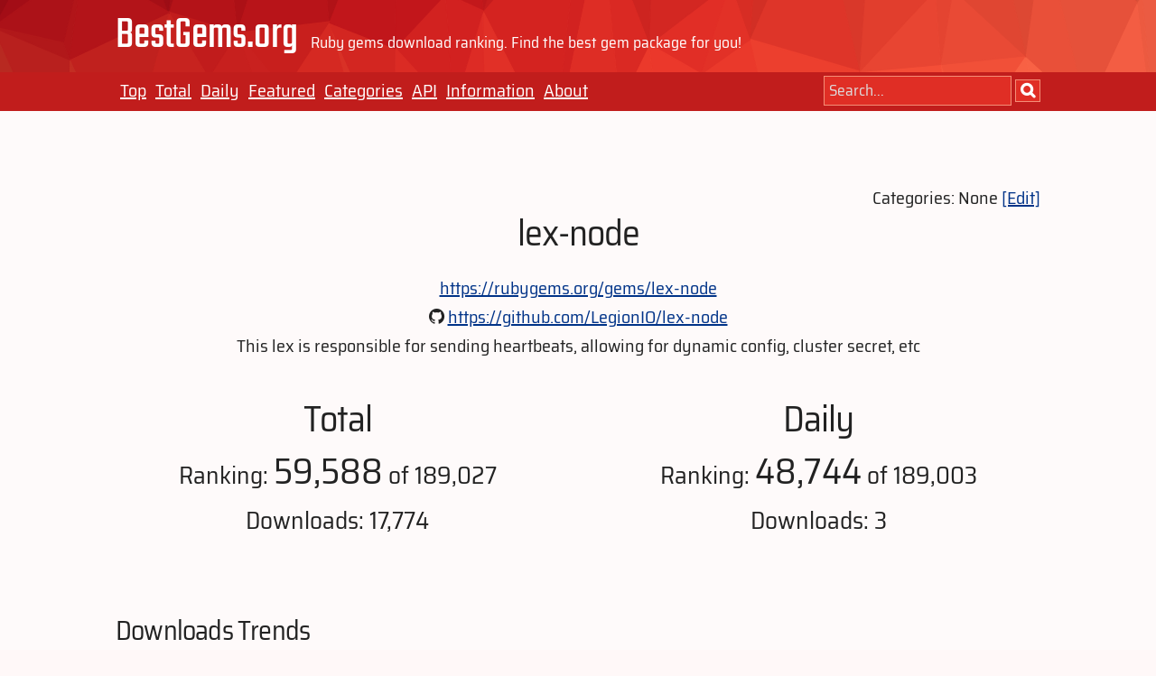

--- FILE ---
content_type: text/html;charset=utf-8
request_url: https://bestgems.org/gems/lex-node
body_size: 20373
content:
<!DOCTYPE html>
<html>
  <head>
    <!-- Global site tag (gtag.js) - Google Analytics -->
    <script async src="https://www.googletagmanager.com/gtag/js?id=UA-42168722-1"></script>
    <meta charset="utf-8">
    <title>lex-node -- BestGems</title>
    <meta name="viewport" content="width=device-width, initial-scale=1">
    <link rel="icon" href="/assets/images/favicon.ico" type="image/vnd.microsoft.icon">
    <link rel="stylesheet" href="/assets/css/bestgems.css">

    <script>
      window.dataLayer = window.dataLayer || [];
      function gtag(){dataLayer.push(arguments);}
      gtag('js', new Date());

      gtag('config', 'UA-42168722-1');
    </script>

  </head>

  <body>
    <div id="header">
  <div class="container">
    <div class="row">
      <span class="logo">BestGems.org</span>
      <span class="header-message">Ruby gems download ranking. Find the best gem package for you!</span>
    </div>
  </div>
  <div id="navi">
    <div class="container">
      <div class="row">
        <div id="navi-menu">
          <ul>
            <li><a href="/">Top</a></li>
            <li><a href="/total">Total</a></li>
            <li><a href="/daily">Daily</a></li>
            <li><a href="/featured">Featured</a></li>
            <li><a href="/categories">Categories</a></li>
            <li><a href="https://github.com/xmisao/bestgems.org/wiki/BestGems-API-v1-Specification">API</a></li>
            <li><a href="https://info.bestgems.org/">Information</a></li>
            <li><a href="/about">About</a></li>
          </ul>
        </div>
        <div id="navi-search">
          <form action="/search" method="GET">
            <input name="q" type="text" placeholder="Search..."></input>
            <input type="submit" class="button fontawesome" value="&#xf002;"></input>
          </form>
        </div>
      </div>
    </div>
  </div>
</div>

    <div id="main">
      <div class ="container">
  <div id="title-pane">
    <div class="align-right">
      <div>Categories: None <a href="/gems/lex-node/categories" rel="nofollow">[Edit]</a></div>
    </div>
    <h1>lex-node</h1>
    <div id="gem-summary">
      <div><a href="https://rubygems.org/gems/lex-node">https://rubygems.org/gems/lex-node</a></div>
        <div><i class="fa fa-github" aria-hidden="true"></i> <a href="https://github.com/LegionIO/lex-node">https://github.com/LegionIO/lex-node</a></div>
      <div>This lex is responsible for sending heartbeats, allowing for dynamic config, cluster secret, etc</div>
    </div>
    <div class="row info">
      <div class="one-half column">
        <div class="info-trend">
          <h3>Total</h3>
          <div>Ranking: <span class="this-gem">59,588</span> of 189,027</div>
          <div>Downloads: 17,774</div>
        </div>
      </div>
      <div class="one-half column">
        <div class="info-trend">
          <h3>Daily</h3>
          <div>Ranking: <span class="this-gem">48,744</span> of 189,003</div>
          <div>Downloads: 3</div>
        </div>
      </div>
    </div>
  </div>
</div>

<div class="container">
  <div class="trends">
    <h4>Downloads Trends</h4>
    <div>
      <canvas id="downloads-trends-chart"></canvas>
    </div>
  </div>

  <div class="trends">
    <h4>Ranking Trends</h4>
    <div>
      <canvas id="ranking-trends-chart"></canvas>
    </div>
  </div>

  <div class="trends">
    <h4>Num of Versions Trends</h4>
    <div>
      <canvas id="num-of-versions-trends-chart"></canvas>
    </div>
  </div>
</div>

<div class="container">
  <div class="one-half column">
    <div class="trends">
      <h4>Popular Versions (Major)</h4>
      <canvas id="popular-versions-by-major-version-chart"></canvas>
    </div>
  </div>
  <div class="one-half column">
    <div class="trends">
      <h4>Popular Versions (Major.Minor)</h4>
      <canvas id="popular-versions-by-major-minor-version-chart"></canvas>
    </div>
  </div>
</div>

<div class="container">
  <div class="one-half column">
    <h4>Depended by</h4>
    <div>
      <table class="u-full-width">
        <thead>
          <tr><th>Rank</th><th>Downloads</th><th class="wide-column">Name</th></tr>
        </thead>
        <tbody>
            <tr><td>46,062</td><td>25,222</td><td><a href="/gems/legionio">legionio</a></td></tr>
        </tbody>
      </table>
    </div>
  </div>

  <div class="one-half column">
    <h4>Depends on</h4>
    <div>
      <table class="u-full-width">
        <thead>
          <tr><th>Rank</th><th>Downloads</th><th class="wide-column">Name</th></tr>
        </thead>
        <tbody>
        </tbody>
      </table>
    </div>
  </div>
</div>

<div class="container">
  <div class="one-half column">
    <div id="gem-owners">
      <h4>Owners</h4>
      <table class="u-full-width">
        <thead>
          <tr><th>#</th><th>Gravatar</th><th class="wide-column">Handle</th></tr>
        </thead>
        <tbody>
            <tr><td>1</td><td><img alt="icon" src="https://www.gravatar.com/avatar/HASH?s=48"></td><td><a href="/owners/157115">LegionIO</a></td></tr>
            <tr><td>2</td><td><img alt="icon" src="https://www.gravatar.com/avatar/HASH?s=48"></td><td><a href="/owners/116159">Esity</a></td></tr>
        </tbody>
      </table>
    </div>
  </div>
  <div class="one-half column">
    <!-- Padding -->
  </div>
</div>

<script src="https://cdnjs.cloudflare.com/ajax/libs/Chart.js/2.7.1/Chart.bundle.min.js"></script>
<script>
'use strict';

var downloads_labels = ["2020-03-26","2020-03-27","2020-03-28","2020-03-29","2020-03-30","2020-03-31","2020-04-01","2020-04-02","2020-04-03","2020-04-04","2020-04-05","2020-04-06","2020-04-07","2020-04-08","2020-04-09","2020-04-10","2020-04-11","2020-04-12","2020-04-13","2020-04-14","2020-04-15","2020-04-16","2020-04-17","2020-04-18","2020-04-19","2020-04-20","2020-04-21","2020-04-22","2020-04-23","2020-04-24","2020-04-25","2020-04-26","2020-04-27","2020-04-28","2020-04-29","2020-04-30","2020-05-01","2020-05-02","2020-05-03","2020-05-04","2020-05-05","2020-05-06","2020-05-07","2020-05-08","2020-05-09","2020-05-10","2020-05-11","2020-05-12","2020-05-13","2020-05-14","2020-05-15","2020-05-16","2020-05-17","2020-05-18","2020-05-19","2020-05-20","2020-05-21","2020-05-22","2020-05-23","2020-05-24","2020-05-25","2020-05-26","2020-05-27","2020-05-28","2020-05-29","2020-05-30","2020-05-31","2020-06-01","2020-06-02","2020-06-03","2020-06-04","2020-06-05","2020-06-06","2020-06-07","2020-06-08","2020-06-09","2020-06-10","2020-06-11","2020-06-12","2020-06-13","2020-06-14","2020-06-15","2020-06-16","2020-06-17","2020-06-18","2020-06-19","2020-06-20","2020-06-21","2020-06-22","2020-06-23","2020-06-24","2020-06-25","2020-06-26","2020-06-27","2020-06-28","2020-06-29","2020-06-30","2020-07-01","2020-07-02","2020-07-03","2020-07-04","2020-07-05","2020-07-06","2020-07-07","2020-07-08","2020-07-09","2020-07-10","2020-07-11","2020-07-12","2020-07-13","2020-07-14","2020-07-15","2020-07-16","2020-07-17","2020-07-18","2020-07-19","2020-07-20","2020-07-21","2020-07-22","2020-07-23","2020-07-24","2020-07-25","2020-07-26","2020-07-27","2020-07-28","2020-07-29","2020-07-30","2020-07-31","2020-08-01","2020-08-02","2020-08-03","2020-08-04","2020-08-05","2020-08-06","2020-08-07","2020-08-08","2020-08-09","2020-08-10","2020-08-11","2020-08-12","2020-08-13","2020-08-14","2020-08-15","2020-08-16","2020-08-17","2020-08-18","2020-08-19","2020-08-20","2020-08-21","2020-08-22","2020-08-23","2020-08-24","2020-08-25","2020-08-26","2020-08-27","2020-08-28","2020-08-29","2020-08-30","2020-08-31","2020-09-01","2020-09-02","2020-09-03","2020-09-04","2020-09-05","2020-09-06","2020-09-07","2020-09-08","2020-09-09","2020-09-10","2020-09-11","2020-09-12","2020-09-13","2020-09-14","2020-09-15","2020-09-16","2020-09-17","2020-09-18","2020-09-19","2020-09-20","2020-09-21","2020-09-22","2020-09-23","2020-09-24","2020-09-25","2020-09-26","2020-09-27","2020-09-28","2020-09-29","2020-09-30","2020-10-01","2020-10-02","2020-10-03","2020-10-04","2020-10-05","2020-10-06","2020-10-07","2020-10-08","2020-10-09","2020-10-10","2020-10-11","2020-10-12","2020-10-13","2020-10-14","2020-10-15","2020-10-16","2020-10-17","2020-10-18","2020-10-19","2020-10-20","2020-10-21","2020-10-22","2020-10-23","2020-10-24","2020-10-25","2020-10-26","2020-10-27","2020-10-28","2020-10-29","2020-10-30","2020-10-31","2020-11-01","2020-11-02","2020-11-03","2020-11-04","2020-11-05","2020-11-06","2020-11-07","2020-11-08","2020-11-09","2020-11-10","2020-11-11","2020-11-12","2020-11-13","2020-11-14","2020-11-15","2020-11-16","2020-11-17","2020-11-18","2020-11-19","2020-11-20","2020-11-21","2020-11-22","2020-11-23","2020-11-24","2020-11-25","2020-11-26","2020-11-27","2020-11-28","2020-11-29","2020-11-30","2020-12-01","2020-12-02","2020-12-03","2020-12-04","2020-12-05","2020-12-06","2020-12-07","2020-12-08","2020-12-09","2020-12-10","2020-12-11","2020-12-12","2020-12-13","2020-12-14","2020-12-15","2020-12-16","2020-12-17","2020-12-18","2020-12-19","2020-12-20","2020-12-21","2020-12-22","2020-12-23","2020-12-24","2020-12-25","2020-12-26","2020-12-27","2020-12-28","2020-12-29","2020-12-30","2020-12-31","2021-01-01","2021-01-02","2021-01-03","2021-01-04","2021-01-05","2021-01-06","2021-01-07","2021-01-08","2021-01-09","2021-01-10","2021-01-11","2021-01-13","2021-01-14","2021-01-15","2021-01-16","2021-01-17","2021-01-18","2021-01-19","2021-01-20","2021-01-21","2021-01-22","2021-01-23","2021-01-24","2021-01-25","2021-01-26","2021-01-27","2021-01-28","2021-01-29","2021-01-30","2021-01-31","2021-02-01","2021-02-02","2021-02-03","2021-02-04","2021-02-05","2021-02-06","2021-02-07","2021-02-08","2021-02-09","2021-02-10","2021-02-11","2021-02-12","2021-02-13","2021-02-14","2021-02-15","2021-02-16","2021-02-17","2021-02-18","2021-02-19","2021-02-20","2021-02-21","2021-02-22","2021-02-23","2021-02-24","2021-02-25","2021-02-26","2021-02-27","2021-02-28","2021-03-01","2021-03-02","2021-03-03","2021-03-04","2021-03-05","2021-03-06","2021-03-07","2021-03-08","2021-03-09","2021-03-10","2021-03-11","2021-03-12","2021-03-13","2021-03-14","2021-03-15","2021-03-16","2021-03-17","2021-03-18","2021-03-19","2021-03-20","2021-03-21","2021-03-22","2021-03-23","2021-03-24","2021-03-25","2021-03-26","2021-03-27","2021-03-28","2021-03-29","2021-03-30","2021-03-31","2021-04-01","2021-04-02","2021-04-03","2021-04-04","2021-04-05","2021-04-06","2021-04-07","2021-04-08","2021-04-09","2021-04-10","2021-04-11","2021-04-12","2021-04-13","2021-04-14","2021-04-15","2021-04-16","2021-04-17","2021-04-18","2021-04-19","2021-04-20","2021-04-21","2021-04-22","2021-04-23","2021-04-24","2021-04-25","2021-04-26","2021-04-27","2021-04-28","2021-04-29","2021-04-30","2021-05-01","2021-05-02","2021-05-03","2021-05-04","2021-05-05","2021-05-06","2021-05-07","2021-05-08","2021-05-09","2021-05-10","2021-05-11","2021-05-12","2021-05-13","2021-05-14","2021-05-15","2021-05-16","2021-05-17","2021-05-18","2021-05-19","2021-05-20","2021-05-21","2021-05-22","2021-05-23","2021-05-24","2021-05-25","2021-05-26","2021-05-27","2021-05-28","2021-05-29","2021-05-30","2021-05-31","2021-06-01","2021-06-02","2021-06-03","2021-06-04","2021-06-05","2021-06-06","2021-06-07","2021-06-08","2021-06-09","2021-06-10","2021-06-11","2021-06-12","2021-06-13","2021-06-14","2021-06-15","2021-06-16","2021-06-17","2021-06-18","2021-06-19","2021-06-20","2021-06-21","2021-06-22","2021-06-23","2021-06-24","2021-06-25","2021-06-26","2021-06-27","2021-06-28","2021-06-29","2021-06-30","2021-07-01","2021-07-02","2021-07-03","2021-07-04","2021-07-05","2021-07-06","2021-07-07","2021-07-08","2021-07-09","2021-07-10","2021-07-11","2021-07-12","2021-07-13","2021-07-17","2021-07-18","2021-07-19","2021-07-20","2021-07-21","2021-07-22","2021-07-23","2021-07-24","2021-07-25","2021-07-26","2021-07-27","2021-07-28","2021-07-29","2021-07-30","2021-07-31","2021-08-01","2021-08-02","2021-08-03","2021-08-04","2021-08-05","2021-08-06","2021-08-07","2021-08-08","2021-08-09","2021-08-10","2021-08-11","2021-08-12","2021-08-13","2021-08-14","2021-08-15","2021-08-16","2021-08-17","2021-08-18","2021-08-19","2021-08-20","2021-08-21","2021-08-22","2021-08-23","2021-08-24","2021-08-25","2021-08-26","2021-08-27","2021-08-28","2021-08-29","2021-08-30","2021-08-31","2021-09-01","2021-09-02","2021-09-03","2021-09-04","2021-09-05","2021-09-06","2021-09-07","2021-09-08","2021-09-09","2021-09-10","2021-09-11","2021-09-12","2021-09-13","2021-09-14","2021-09-15","2021-09-16","2021-09-17","2021-09-18","2021-09-19","2021-09-20","2021-09-21","2021-09-22","2021-09-23","2021-09-24","2021-09-25","2021-09-26","2021-09-27","2021-09-28","2021-09-29","2021-09-30","2021-10-01","2021-10-02","2021-10-03","2021-10-04","2021-10-05","2021-10-06","2021-10-07","2021-10-08","2021-10-09","2021-10-10","2021-10-11","2021-10-12","2021-10-13","2021-10-14","2021-10-15","2021-10-16","2021-10-17","2021-10-18","2021-10-19","2021-10-20","2021-10-21","2021-10-22","2021-10-23","2021-10-24","2021-10-25","2021-10-26","2021-10-27","2021-10-28","2021-10-29","2021-10-30","2021-10-31","2021-11-01","2021-11-02","2021-11-03","2021-11-04","2021-11-05","2021-11-06","2021-11-07","2021-11-08","2021-11-09","2021-11-10","2021-11-11","2021-11-12","2021-11-13","2021-11-14","2021-11-15","2021-11-16","2021-11-17","2021-11-18","2021-11-19","2021-11-20","2021-11-21","2021-11-22","2021-11-23","2021-11-24","2021-11-25","2021-11-26","2021-11-27","2021-11-28","2021-11-29","2021-11-30","2021-12-01","2021-12-02","2021-12-03","2021-12-04","2021-12-05","2021-12-06","2021-12-07","2021-12-08","2021-12-09","2021-12-10","2021-12-11","2021-12-12","2021-12-13","2021-12-14","2021-12-16","2021-12-17","2021-12-18","2021-12-19","2021-12-20","2021-12-21","2021-12-22","2021-12-23","2021-12-24","2021-12-25","2021-12-26","2021-12-27","2021-12-28","2021-12-29","2021-12-30","2021-12-31","2022-01-01","2022-01-02","2022-01-03","2022-01-04","2022-01-05","2022-01-06","2022-01-07","2022-01-08","2022-01-09","2022-01-10","2022-01-11","2022-01-12","2022-01-13","2022-01-14","2022-01-15","2022-01-16","2022-01-17","2022-01-18","2022-01-19","2022-01-20","2022-01-21","2022-01-22","2022-01-23","2022-01-24","2022-01-25","2022-01-26","2022-01-27","2022-01-28","2022-01-29","2022-01-30","2022-01-31","2022-02-01","2022-02-02","2022-02-03","2022-02-04","2022-02-05","2022-02-06","2022-02-07","2022-02-08","2022-02-09","2022-02-10","2022-02-11","2022-02-12","2022-02-13","2022-02-14","2022-02-15","2022-02-16","2022-02-17","2022-02-18","2022-02-19","2022-02-20","2022-02-21","2022-02-22","2022-02-23","2022-02-24","2022-02-25","2022-02-26","2022-02-27","2022-02-28","2022-03-01","2022-03-02","2022-03-03","2022-03-04","2022-03-05","2022-03-06","2022-03-07","2022-03-08","2022-03-09","2022-03-10","2022-03-11","2022-03-12","2022-03-13","2022-03-14","2022-03-15","2022-03-16","2022-03-17","2022-03-18","2022-03-19","2022-03-20","2022-03-21","2022-03-22","2022-03-23","2022-03-24","2022-03-25","2022-03-26","2022-03-27","2022-03-28","2022-03-29","2022-03-30","2022-03-31","2022-04-01","2022-04-02","2022-04-03","2022-04-04","2022-04-05","2022-04-06","2022-04-07","2022-04-08","2022-04-09","2022-04-10","2022-04-11","2022-04-12","2022-04-13","2022-04-14","2022-04-15","2022-04-16","2022-04-17","2022-04-18","2022-04-19","2022-04-20","2022-04-21","2022-04-22","2022-04-23","2022-04-24","2022-04-25","2022-04-26","2022-04-27","2022-04-28","2022-04-29","2022-04-30","2022-05-01","2022-05-02","2022-05-03","2022-05-04","2022-05-05","2022-05-06","2022-05-07","2022-05-08","2022-05-09","2022-05-10","2022-05-11","2022-05-13","2022-05-14","2022-05-15","2022-05-16","2022-05-17","2022-05-18","2022-05-19","2022-05-20","2022-05-21","2022-05-22","2022-05-23","2022-05-24","2022-05-25","2022-05-26","2022-05-27","2022-05-28","2022-05-29","2022-05-30","2022-05-31","2022-06-01","2022-06-02","2022-06-03","2022-06-04","2022-06-05","2022-06-06","2022-06-07","2022-06-08","2022-06-09","2022-06-10","2022-06-11","2022-06-12","2022-06-13","2022-06-14","2022-06-15","2022-06-16","2022-06-17","2022-06-18","2022-06-19","2022-06-20","2022-06-21","2022-06-22","2022-06-23","2022-06-24","2022-06-25","2022-06-26","2022-06-27","2022-06-28","2022-06-29","2022-06-30","2022-07-01","2022-07-02","2022-07-03","2022-07-04","2022-07-05","2022-07-06","2022-07-07","2022-07-08","2022-07-09","2022-07-10","2022-07-11","2022-07-12","2022-07-13","2022-07-14","2022-07-15","2022-07-16","2022-07-17","2022-07-18","2022-07-19","2022-07-20","2022-07-21","2022-07-22","2022-07-23","2022-07-24","2022-07-25","2022-07-26","2022-07-27","2022-07-28","2022-07-29","2022-07-30","2022-07-31","2022-08-01","2022-08-02","2022-08-03","2022-08-04","2022-08-05","2022-08-06","2022-08-07","2022-08-08","2022-08-09","2022-08-10","2022-08-11","2022-08-12","2022-08-13","2022-08-14","2022-08-15","2022-08-16","2022-08-17","2022-08-18","2022-08-19","2022-08-20","2022-08-21","2022-08-22","2022-08-23","2022-08-24","2022-08-25","2022-08-26","2022-08-27","2022-08-28","2022-08-29","2022-08-30","2022-08-31","2022-09-01","2022-09-02","2022-09-03","2022-09-04","2022-09-05","2022-09-06","2022-09-07","2022-09-08","2022-09-09","2022-09-10","2022-09-11","2022-09-12","2022-09-13","2022-09-14","2022-09-15","2022-09-16","2022-09-17","2022-09-18","2022-09-19","2022-09-20","2022-09-21","2022-09-22","2022-09-23","2022-09-24","2022-09-25","2022-09-26","2022-09-27","2022-09-28","2022-09-29","2022-09-30","2022-10-01","2022-10-02","2022-10-03","2022-10-04","2022-10-05","2022-10-06","2022-10-07","2022-10-08","2022-10-09","2022-10-10","2022-10-11","2022-10-12","2022-10-13","2022-10-14","2022-10-15","2022-10-16","2022-10-17","2022-10-18","2022-10-19","2022-10-20","2022-10-21","2022-10-22","2022-10-23","2022-10-24","2022-10-25","2022-10-26","2022-10-27","2022-10-28","2022-10-29","2022-10-30","2022-10-31","2022-11-01","2022-11-02","2022-11-03","2022-11-04","2022-11-05","2022-11-06","2022-11-07","2022-11-08","2022-11-09","2022-11-10","2022-11-11","2022-11-12","2022-11-13","2022-11-14","2022-11-15","2022-11-16","2022-11-17","2022-11-18","2022-11-19","2022-11-20","2022-11-21","2022-11-22","2022-11-23","2022-11-24","2022-11-25","2022-11-26","2022-11-27","2022-11-28","2022-11-29","2022-11-30","2022-12-01","2022-12-02","2022-12-03","2022-12-04","2022-12-05","2022-12-06","2022-12-07","2022-12-08","2022-12-09","2022-12-10","2022-12-11","2022-12-12","2022-12-13","2022-12-14","2022-12-15","2022-12-16","2022-12-17","2022-12-18","2022-12-19","2022-12-20","2022-12-21","2022-12-22","2022-12-23","2022-12-24","2022-12-25","2022-12-26","2022-12-27","2022-12-28","2022-12-29","2022-12-30","2022-12-31","2023-01-01","2023-01-02","2023-01-03","2023-01-04","2023-01-05","2023-01-06","2023-01-07","2023-01-08","2023-01-09","2023-01-10","2023-01-11","2023-01-12","2023-01-13","2023-01-14","2023-01-15","2023-01-16","2023-01-17","2023-01-18","2023-01-19","2023-01-20","2023-01-21","2023-01-22","2023-01-23","2023-01-24","2023-01-25","2023-01-26","2023-01-27","2023-01-28","2023-01-29","2023-01-30","2023-01-31","2023-02-01","2023-02-02","2023-02-03","2023-02-04","2023-02-05","2023-02-06","2023-02-07","2023-02-08","2023-02-09","2023-02-10","2023-02-11","2023-02-12","2023-02-13","2023-02-14","2023-02-15","2023-02-16","2023-02-17","2023-02-18","2023-02-19","2023-02-20","2023-02-21","2023-02-22","2023-02-23","2023-02-24","2023-02-25","2023-02-26","2023-02-27","2023-02-28","2023-03-01","2023-03-02","2023-03-03","2023-03-04","2023-03-05","2023-03-06","2023-03-07","2023-03-08","2023-03-09","2023-03-10","2023-03-11","2023-03-12","2023-03-13","2023-03-14","2023-03-15","2023-03-16","2023-03-17","2023-03-18","2023-03-19","2023-03-20","2023-03-21","2023-03-22","2023-03-23","2023-03-24","2023-03-25","2023-03-26","2023-03-27","2023-03-28","2023-03-29","2023-03-30","2023-03-31","2023-04-01","2023-04-02","2023-04-03","2023-04-04","2023-04-05","2023-04-06","2023-04-07","2023-04-08","2023-04-09","2023-04-10","2023-04-11","2023-04-12","2023-04-13","2023-04-14","2023-04-15","2023-04-16","2023-04-17","2023-04-18","2023-04-19","2023-04-20","2023-04-21","2023-04-22","2023-04-23","2023-04-24","2023-04-25","2023-04-26","2023-04-27","2023-04-28","2023-04-29","2023-04-30","2023-05-01","2023-05-02","2023-05-03","2023-05-04","2023-05-05","2023-05-06","2023-05-07","2023-05-08","2023-05-09","2023-05-10","2023-05-11","2023-05-12","2023-05-13","2023-05-14","2023-05-15","2023-05-16","2023-05-17","2023-05-18","2023-05-19","2023-05-20","2023-05-21","2023-05-22","2023-05-23","2023-05-24","2023-05-25","2023-05-26","2023-05-27","2023-05-28","2023-05-29","2023-05-30","2023-05-31","2023-06-01","2023-06-02","2023-06-03","2023-06-04","2023-06-05","2023-06-06","2023-06-07","2023-06-08","2023-06-09","2023-06-10","2023-06-11","2023-06-12","2023-06-13","2023-06-14","2023-06-15","2023-06-16","2023-06-17","2023-06-18","2023-06-19","2023-06-20","2023-06-21","2023-06-22","2023-06-23","2023-06-24","2023-06-25","2023-06-26","2023-06-27","2023-06-28","2023-06-29","2023-06-30","2023-07-01","2023-07-02","2023-07-03","2023-07-04","2023-07-05","2023-07-06","2023-07-07","2023-07-08","2023-07-09","2023-07-10","2023-07-11","2023-07-12","2023-07-13","2023-07-14","2023-07-15","2023-07-16","2023-07-17","2023-07-18","2023-07-19","2023-07-20","2023-07-21","2023-07-22","2023-07-23","2023-07-24","2023-07-25","2023-07-26","2023-07-27","2023-07-28","2023-07-29","2023-07-30","2023-07-31","2023-08-01","2023-08-02","2023-08-03","2023-08-04","2023-08-05","2023-08-06","2023-08-07","2023-08-08","2023-08-09","2023-08-10","2023-08-11","2023-08-12","2023-08-13","2023-08-14","2023-08-15","2023-08-16","2023-08-17","2023-08-18","2023-08-19","2023-08-20","2023-08-21","2023-08-22","2023-08-23","2023-08-24","2023-08-25","2023-08-26","2023-08-27","2023-08-28","2023-08-29","2023-08-30","2023-08-31","2023-09-01","2023-09-02","2023-09-03","2023-09-04","2023-09-05","2023-09-06","2023-09-07","2023-09-08","2023-09-09","2023-09-10","2023-09-11","2023-09-12","2023-09-13","2023-09-14","2023-09-15","2023-09-16","2023-09-17","2023-09-18","2023-09-19","2023-09-20","2023-09-21","2023-09-22","2023-09-23","2023-09-24","2023-09-25","2023-09-26","2023-09-27","2023-09-28","2023-09-29","2023-09-30","2023-10-01","2023-10-02","2023-10-03","2023-10-04","2023-10-05","2023-10-06","2023-10-07","2023-10-08","2023-10-09","2023-10-10","2023-10-11","2023-10-12","2023-10-13","2023-10-14","2023-10-15","2023-10-16","2023-10-17","2023-10-18","2023-10-19","2023-10-20","2023-10-21","2023-10-22","2023-10-23","2023-10-24","2023-10-25","2023-10-26","2023-10-27","2023-10-28","2023-10-29","2023-10-30","2023-10-31","2023-11-01","2023-11-02","2023-11-03","2023-11-04","2023-11-05","2023-11-06","2023-11-07","2023-11-08","2023-11-09","2023-11-10","2023-11-11","2023-11-12","2023-11-13","2023-11-14","2023-11-15","2023-11-16","2023-11-17","2023-11-18","2023-11-19","2023-11-20","2023-11-21","2023-11-22","2023-11-23","2023-11-24","2023-11-25","2023-11-26","2023-11-27","2023-11-28","2023-11-29","2023-11-30","2023-12-01","2023-12-02","2023-12-03","2023-12-04","2023-12-05","2023-12-06","2023-12-07","2023-12-08","2023-12-09","2023-12-10","2023-12-11","2023-12-12","2023-12-13","2023-12-14","2023-12-15","2023-12-16","2023-12-17","2023-12-18","2023-12-19","2023-12-20","2023-12-21","2023-12-22","2023-12-23","2023-12-24","2023-12-25","2023-12-26","2023-12-27","2023-12-28","2023-12-29","2023-12-30","2023-12-31","2024-01-01","2024-01-02","2024-01-03","2024-01-04","2024-01-05","2024-01-06","2024-01-07","2024-01-08","2024-01-09","2024-01-10","2024-01-11","2024-01-12","2024-01-13","2024-01-14","2024-01-15","2024-01-16","2024-01-17","2024-01-18","2024-01-19","2024-01-20","2024-01-21","2024-01-22","2024-01-23","2024-01-24","2024-01-25","2024-01-26","2024-01-27","2024-01-28","2024-01-29","2024-01-30","2024-01-31","2024-02-01","2024-02-02","2024-02-03","2024-02-04","2024-02-05","2024-02-06","2024-02-07","2024-02-08","2024-02-09","2024-02-10","2024-02-11","2024-02-12","2024-02-13","2024-02-14","2024-02-15","2024-02-16","2024-02-17","2024-02-18","2024-02-19","2024-02-20","2024-02-21","2024-02-22","2024-02-23","2024-02-24","2024-02-25","2024-02-26","2024-02-27","2024-02-28","2024-02-29","2024-03-01","2024-03-02","2024-03-03","2024-03-04","2024-03-05","2024-03-06","2024-03-07","2024-03-08","2024-03-09","2024-03-10","2024-03-11","2024-03-12","2024-03-13","2024-03-14","2024-03-15","2024-03-16","2024-03-17","2024-03-18","2024-03-19","2024-03-20","2024-03-21","2024-03-22","2024-03-23","2024-03-24","2024-03-25","2024-03-26","2024-03-27","2024-03-28","2024-03-29","2024-03-30","2024-03-31","2024-04-01","2024-04-02","2024-04-03","2024-04-04","2024-04-05","2024-04-06","2024-04-07","2024-04-08","2024-04-09","2024-04-10","2024-04-11","2024-04-12","2024-04-13","2024-04-14","2024-04-15","2024-04-16","2024-04-17","2024-04-18","2024-04-19","2024-04-20","2024-04-21","2024-04-22","2024-04-23","2024-04-24","2024-04-25","2024-04-26","2024-04-27","2024-04-28","2024-04-29","2024-04-30","2024-05-01","2024-05-02","2024-05-03","2024-05-04","2024-05-05","2024-05-06","2024-05-07","2024-05-08","2024-05-09","2024-05-10","2024-05-11","2024-05-12","2024-05-13","2024-05-14","2024-05-15","2024-05-16","2024-05-17","2024-05-18","2024-05-19","2024-05-20","2024-05-21","2024-05-22","2024-05-23","2024-05-24","2024-05-25","2024-05-26","2024-05-27","2024-05-28","2024-05-29","2024-05-30","2024-05-31","2024-06-01","2024-06-02","2024-06-03","2024-06-04","2024-06-05","2024-06-06","2024-06-07","2024-06-08","2024-06-09","2024-06-10","2024-06-11","2024-06-12","2024-07-07","2024-07-08","2024-07-09","2024-07-10","2024-07-11","2024-07-12","2024-07-13","2024-07-14","2024-07-15","2024-07-16","2024-07-17","2024-07-18","2024-07-19","2024-07-20","2024-07-21","2024-07-22","2024-07-23","2024-08-21","2024-08-22","2024-08-23","2024-08-24","2024-08-25","2024-08-26","2024-08-27","2024-08-28","2024-08-29","2024-08-30","2024-08-31","2024-09-01","2024-09-02","2024-09-03","2024-09-04","2024-09-05","2024-09-06","2024-09-07","2024-09-08","2024-09-09","2024-09-10","2024-09-11","2024-09-12","2024-09-13","2024-09-14","2024-09-15","2024-09-16","2024-09-17","2024-09-18","2024-09-19","2024-09-20","2024-09-21","2024-09-22","2024-09-23","2024-09-24","2024-09-25","2024-09-26","2024-09-27","2024-09-28","2024-09-29","2024-09-30","2024-10-01","2024-10-02","2024-10-03","2024-10-04","2024-10-05","2024-10-06","2024-10-07","2024-10-08","2024-10-09","2024-10-10","2024-10-11","2024-10-12","2024-10-13","2024-10-14","2024-10-15","2024-10-16","2024-10-17","2024-10-18","2024-10-19","2024-10-20","2024-10-21","2024-10-22","2024-10-23","2024-10-24","2024-10-25","2024-10-26","2024-10-27","2024-10-28","2024-10-29","2024-10-30","2024-11-01","2024-11-02","2024-11-03","2024-11-04","2024-11-05","2024-11-06","2024-11-07","2024-11-08","2024-11-09","2024-11-10","2024-11-11","2024-11-12","2024-11-13","2024-11-14","2024-11-15","2024-11-16","2024-11-17","2024-11-18","2024-11-19","2024-11-20","2024-11-21","2024-11-22","2024-11-23","2024-11-24","2024-11-25","2024-11-26","2024-11-27","2024-11-28","2024-11-29","2024-11-30","2024-12-01","2024-12-02","2024-12-03","2024-12-04","2024-12-05","2024-12-06","2024-12-07","2024-12-08","2024-12-09","2024-12-10","2024-12-11","2024-12-12","2024-12-13","2024-12-14","2024-12-15","2024-12-16","2024-12-17","2024-12-18","2024-12-19","2024-12-20","2024-12-21","2024-12-22","2024-12-23","2024-12-24","2024-12-25","2024-12-26","2024-12-27","2024-12-28","2024-12-29","2024-12-30","2024-12-31","2025-01-01","2025-01-02","2025-01-03","2025-01-04","2025-01-05","2025-01-06","2025-01-07","2025-01-08","2025-01-09","2025-01-10","2025-01-11","2025-01-12","2025-01-13","2025-01-14","2025-01-15","2025-01-16","2025-01-17","2025-01-18","2025-01-19","2025-01-20","2025-01-21","2025-01-22","2025-01-23","2025-01-24","2025-01-25","2025-01-26","2025-01-27","2025-01-28","2025-01-29","2025-01-30","2025-01-31","2025-02-01","2025-02-02","2025-02-03","2025-02-04","2025-02-05","2025-02-06","2025-02-07","2025-02-08","2025-02-09","2025-02-10","2025-02-11","2025-02-12","2025-02-13","2025-02-14","2025-02-15","2025-02-16","2025-02-17","2025-02-18","2025-02-19","2025-02-20","2025-02-21","2025-02-22","2025-02-23","2025-02-24","2025-02-25","2025-02-26","2025-02-27","2025-02-28","2025-03-01","2025-03-02","2025-03-03","2025-03-04","2025-03-05","2025-03-06","2025-03-07","2025-03-08","2025-03-09","2025-03-10","2025-03-11","2025-03-12","2025-03-13","2025-03-14","2025-03-15","2025-03-16","2025-03-17","2025-03-18","2025-03-19","2025-03-20","2025-03-21","2025-03-22","2025-03-23","2025-03-24","2025-03-26","2025-03-27","2025-03-28","2025-03-29","2025-03-30","2025-03-31","2025-04-01","2025-04-02","2025-04-03","2025-04-04","2025-04-05","2025-04-06","2025-04-07","2025-04-08","2025-04-09","2025-04-10","2025-04-11","2025-04-12","2025-04-13","2025-04-14","2025-04-15","2025-04-16","2025-04-17","2025-04-18","2025-04-19","2025-04-20","2025-04-21","2025-04-22","2025-04-23","2025-04-24","2025-04-25","2025-04-26","2025-04-27","2025-04-28","2025-04-29","2025-04-30","2025-05-01","2025-05-02","2025-05-03","2025-05-04","2025-05-05","2025-05-06","2025-05-07","2025-05-08","2025-05-09","2025-05-10","2025-05-11","2025-05-12","2025-05-13","2025-05-14","2025-05-15","2025-05-16","2025-05-17","2025-05-18","2025-05-19","2025-05-20","2025-05-21","2025-05-22","2025-05-23","2025-05-24","2025-05-25","2025-05-26","2025-05-27","2025-05-28","2025-05-29","2025-05-30","2025-05-31","2025-06-01","2025-06-02","2025-06-03","2025-06-04","2025-06-05","2025-06-06","2025-06-07","2025-06-08","2025-06-09","2025-06-10","2025-06-11","2025-06-12","2025-06-13","2025-06-14","2025-06-15","2025-06-16","2025-06-17","2025-06-18","2025-06-19","2025-06-20","2025-06-21","2025-06-22","2025-06-23","2025-06-24","2025-06-25","2025-06-26","2025-06-27","2025-06-28","2025-06-29","2025-06-30","2025-07-01","2025-07-02","2025-07-03","2025-07-04","2025-07-05","2025-07-06","2025-07-07","2025-07-08","2025-07-09","2025-07-10","2025-07-11","2025-07-12","2025-07-13","2025-07-14","2025-07-15","2025-07-16","2025-07-17","2025-07-18","2025-07-19","2025-07-20","2025-07-21","2025-07-22","2025-07-23","2025-07-24","2025-07-25","2025-07-26","2025-07-27","2025-07-28","2025-07-29","2025-07-30","2025-07-31","2025-08-01","2025-08-02","2025-08-03","2025-08-04","2025-08-05","2025-08-06","2025-08-07","2025-08-08","2025-08-09","2025-08-10","2025-08-11","2025-08-12","2025-08-13","2025-08-14","2025-08-15","2025-08-16","2025-08-17","2025-08-18","2025-08-19","2025-08-20","2025-08-21","2025-08-22","2025-08-23","2025-08-24","2025-08-25","2025-08-26","2025-08-27","2025-08-28","2025-08-29","2025-08-30","2025-08-31","2025-09-01","2025-09-02","2025-09-03","2025-09-04","2025-09-05","2025-09-06","2025-09-07","2025-09-08","2025-09-09","2025-09-10","2025-09-11","2025-09-12","2025-09-13","2025-09-14","2025-09-15","2025-09-16","2025-09-17","2025-09-18","2025-09-19","2025-09-20","2025-09-21","2025-09-22","2025-09-23","2025-09-24","2025-09-25","2025-09-26","2025-09-27","2025-09-28","2025-09-29","2025-09-30","2025-10-01","2025-10-02","2025-10-04","2025-10-05","2025-10-06","2025-10-07","2025-10-08","2025-10-09","2025-10-10","2025-10-11","2025-10-12","2025-10-13","2025-10-14","2025-10-15","2025-10-16","2025-10-17","2025-10-18","2025-10-19","2025-10-20","2025-10-21","2025-10-22","2025-10-23","2025-10-24","2025-10-25","2025-10-26","2025-10-27","2025-10-28","2025-10-29","2025-10-30","2025-10-31","2025-11-01","2025-11-02","2025-11-03","2025-11-04","2025-11-05","2025-11-06","2025-11-07","2025-11-08","2025-11-09","2025-11-10","2025-11-11","2025-11-12","2025-11-13","2025-11-14","2025-11-15","2025-11-16","2025-11-17","2025-11-18","2025-11-19","2025-11-20","2025-11-21","2025-11-22","2025-11-23","2025-11-24","2025-11-25","2025-11-26","2025-11-27","2025-11-28","2025-11-29","2025-11-30","2025-12-01","2025-12-02","2025-12-03","2025-12-04","2025-12-05","2025-12-06","2025-12-07","2025-12-08","2025-12-09","2025-12-10","2025-12-11","2025-12-12","2025-12-13","2025-12-14","2025-12-15","2025-12-16","2025-12-17","2025-12-18","2025-12-19","2025-12-20","2025-12-21","2025-12-22","2025-12-23","2025-12-24","2025-12-25","2025-12-26","2025-12-27","2025-12-28","2025-12-29","2025-12-30","2025-12-31","2026-01-01","2026-01-02","2026-01-03","2026-01-04","2026-01-05","2026-01-06","2026-01-07","2026-01-08","2026-01-09","2026-01-10","2026-01-11","2026-01-12","2026-01-13","2026-01-14","2026-01-15","2026-01-16","2026-01-17","2026-01-18","2026-01-19","2026-01-20","2026-01-21","2026-01-22","2026-01-23"];
var total_downloads = [59,96,98,112,115,119,119,121,125,133,135,138,142,145,151,155,159,161,163,165,167,169,171,173,175,177,179,182,186,188,190,192,194,196,198,198,198,200,202,204,208,211,214,216,218,220,222,224,226,230,232,234,237,240,243,243,245,251,253,255,257,260,262,264,266,270,272,273,277,280,285,289,291,293,295,297,301,303,307,309,311,313,315,317,319,324,326,328,330,332,334,336,338,340,343,345,345,345,349,351,353,355,357,361,363,365,367,369,371,373,375,377,379,381,383,386,388,390,392,392,392,393,393,394,395,395,395,397,397,397,399,399,400,404,404,404,405,408,408,408,408,408,409,409,409,409,409,412,412,412,412,412,493,507,509,513,514,525,528,531,533,533,533,536,540,546,546,549,549,549,550,550,552,552,553,559,559,559,559,559,559,563,563,564,564,570,570,570,570,570,573,575,575,575,575,580,580,580,580,580,580,583,592,606,637,639,639,639,641,643,651,713,802,845,852,878,893,899,909,911,912,913,917,917,918,948,962,962,962,962,962,965,966,966,966,966,967,967,971,971,983,983,986,986,986,986,990,1002,1002,1002,1002,1002,1002,1002,1005,1017,1017,1017,1017,1017,1017,1017,1017,1021,1026,1026,1030,1031,1031,1031,1035,1035,1035,1035,1035,1036,1036,1036,1036,1048,1048,1048,1048,1048,1048,1057,1062,1071,1074,1074,1074,1074,1074,1074,1114,1123,1123,1123,1123,1123,1130,1131,1131,1131,1137,1147,1148,1148,1148,1152,1152,1153,1153,1154,1158,1159,1159,1159,1160,1160,1160,1160,1160,1160,1160,1160,1165,1166,1181,1181,1181,1185,1186,1187,1188,1191,1192,1193,1206,1208,1209,1382,1490,1525,1548,1567,1571,1583,1589,1592,1593,1602,1602,1626,1630,1630,1635,1635,1635,1640,1643,1678,1681,1692,1697,1709,1721,1758,1762,1767,1771,1780,1784,1812,1816,1820,1824,1830,1837,1886,1891,1895,1899,1903,1913,1917,1930,1935,1939,1943,1971,1975,2003,2007,2021,2025,2032,2036,2041,2045,2074,2079,2092,2097,2102,2107,2116,2121,2158,2167,2172,2177,2182,2187,2216,2221,2226,2231,2236,2241,2270,2275,2280,2286,2291,2296,2335,2342,2347,2352,2357,2362,2399,2404,2411,2425,2430,2444,2473,2478,2483,2496,2501,2590,2631,2646,2655,2689,2705,2712,2727,2733,2749,2782,2797,2833,2845,2878,2895,2930,2964,2979,2985,2991,3024,3030,3065,3073,3106,3112,3156,3162,3196,3202,3290,3324,3330,3364,3371,3404,3424,3460,3466,3499,3505,3545,3578,3584,3617,3624,3657,3663,3696,3710,3744,3752,3785,3791,3826,3832,3865,3871,3905,3911,3944,3950,3958,3991,3997,4031,4037,4043,4077,4110,4116,4158,4164,4198,4204,4237,4243,4276,4282,4316,4331,4365,4376,4409,4416,4449,4455,4488,4503,4537,4543,4578,4593,4626,4632,4665,4671,4704,4710,4716,4722,4728,4734,4767,4773,4806,4822,4855,4861,4894,4900,4933,4939,4972,4987,5021,5027,5061,5067,5100,5106,5141,5165,5209,5215,5248,5263,5296,5302,5335,5350,5384,5390,5396,5429,5435,5476,5484,5526,5532,5565,5571,5604,5610,5652,5658,5675,5708,5714,5720,5727,5761,5768,5802,5818,5851,5858,5892,5899,5932,5939,5972,5978,6013,6028,6061,6068,6101,6107,6140,6148,6181,6187,6229,6253,6287,6302,6335,6341,6374,6380,6419,6453,6459,6492,6498,6531,6547,6581,6587,6620,6626,6677,6683,6734,6740,6773,6779,6812,6818,6860,6891,6924,6930,6965,6971,6977,7010,7016,7049,7064,7097,7103,7136,7142,7148,7154,7160,7166,7199,7215,7267,7273,7306,7313,7353,7367,7400,7406,7412,7418,7424,7457,7463,7469,7502,7518,7560,7567,7600,7606,7612,7618,7624,7649,7655,7661,7667,7700,7706,7712,7755,7771,7805,7830,7863,7869,7911,7928,7962,7978,8039,8050,8083,8098,8131,8147,8180,8186,8219,8225,8258,8264,8297,8303,8309,8342,8357,8391,8398,8431,8437,8470,8476,8509,8516,8522,8564,8570,8576,8609,8615,8648,8654,8687,8693,8726,8732,8738,8771,8777,8810,8816,8822,8828,8861,8867,8909,8915,8948,8954,8981,8987,9021,9036,9042,9075,9081,9087,9129,9135,9171,9179,9179,9179,9206,9206,9215,9263,9295,9295,9322,9323,9350,9350,9377,9378,9405,9405,9406,9406,9406,9433,9433,9433,9460,9460,9487,9488,9515,9517,9544,9544,9554,9601,9602,9629,9629,9656,9656,9703,9721,9749,9750,9777,9777,9804,9804,9831,9831,9858,9858,9895,9895,9932,9942,9969,9989,10016,10016,10043,10043,10070,10070,10097,10099,10126,10126,10153,10153,10180,10228,10256,10257,10284,10284,10311,10311,10338,10338,10365,10365,10392,10394,10421,10435,10462,10464,10498,10499,10540,10550,10577,10587,10614,10615,10689,10727,10772,10801,10857,10877,10915,10915,10960,10960,11015,11033,11060,11060,11060,11060,11093,11097,11124,11151,11151,11160,11160,11187,11187,11214,11214,11241,11268,11296,11323,11323,11350,11350,11378,11378,11405,11405,11405,11405,11433,11433,11433,11469,11478,11479,11479,11479,11497,11499,11508,11508,11554,11732,11732,11732,11742,11742,11769,11779,11806,11806,11806,11814,11814,11965,11999,12037,12064,12065,12065,12065,12075,12075,12111,12111,12111,12148,12148,12176,12176,12203,12203,12204,12204,12204,12204,12241,12251,12251,12261,12262,12289,12289,12299,12299,12301,12301,12310,12320,12348,12372,12385,12386,12386,12395,12404,12413,12422,12431,12440,12449,12458,12467,12476,12485,12485,12494,12494,12503,12503,12503,12512,12517,12526,12526,12544,12555,12564,12573,12583,12592,12592,12593,12602,12602,12602,12611,12611,12611,12620,12630,12630,12630,12640,12649,12649,12649,12658,12663,12663,12664,12664,12672,12676,12688,12688,12688,12698,12698,12707,12707,12707,12707,12707,12707,12707,12707,12707,12707,12707,12711,12714,12714,12716,12725,12728,12737,12737,12747,12748,12757,12757,12766,12767,12776,12776,12785,12786,12795,12795,12795,12797,12797,12797,12797,12797,12797,12797,12800,12800,12801,12801,12801,12801,12801,12802,12802,12802,12802,12804,12804,12804,12811,12812,12813,12822,12822,12823,12823,12823,12823,12823,12823,12823,12823,12823,12823,12828,12828,12828,12829,12833,12842,12842,12851,12851,12860,12861,12870,12879,12889,12889,12890,12891,12891,12892,12892,12892,12901,12901,12901,12901,12901,12901,12902,12902,12902,12902,12902,12902,12912,12912,12912,12912,12912,12912,12912,12912,12921,12931,12932,12933,12933,12935,12935,12935,12963,12963,12963,12972,12972,12972,12981,12981,12981,12990,12990,12990,12999,12999,13009,13010,13020,13021,13040,13040,13041,13041,13043,13045,13046,13055,13056,13056,13056,13057,13057,13057,13057,13057,13077,13086,13086,13086,13095,13095,13095,13095,13114,13114,13132,13159,13159,13178,13178,13187,13187,13196,13196,13223,13223,13242,13242,13242,13242,13253,13262,13262,13271,13271,13271,13272,13281,13282,13291,13291,13300,13300,13319,13319,13329,13330,13332,13333,13333,13333,13342,13342,13351,13351,13360,13363,13372,13372,13381,13381,13390,13390,13399,13399,13408,13408,13417,13417,13426,13426,13435,13435,13444,13444,13444,13444,13444,13444,13453,13453,13462,13462,13471,13471,13480,13483,13501,13501,13510,13510,13519,13519,13529,13529,13539,13540,13540,13541,13541,13541,13541,13541,13543,13544,13545,13556,13556,13557,13557,13559,13560,13560,13561,13562,13563,13563,13563,13564,13574,13575,13584,13584,13594,13596,13606,13607,13616,13617,13627,13627,13638,13642,13660,13661,13670,13671,13680,13680,13699,13699,13699,13709,13709,13718,13718,13728,13728,13737,13737,13737,13756,13756,13757,13757,13758,13759,13768,13778,13779,13779,13788,13788,13788,13788,13788,13788,13788,13797,13797,13797,13806,13807,13807,13816,13816,13825,13835,13836,13845,13849,13859,13859,13869,13869,13869,13869,13878,13878,13878,13878,13887,13887,13896,13896,13905,13905,13905,13905,13923,13932,13932,13932,13932,13932,13932,13941,13941,13959,13959,13968,13968,13977,13978,13987,13987,13987,13987,13995,13995,13995,14006,14016,14017,14026,14026,14035,14044,14053,14053,14062,14062,14072,14072,14081,14098,14108,14108,14119,14119,14128,14128,14151,14151,14160,14160,14172,14173,14209,14224,14235,14244,14253,14253,14253,14262,14262,14262,14290,14290,14290,14299,14299,14310,14310,14319,14319,14319,14319,14319,14319,14328,14329,14329,14339,14348,14348,14357,14358,14358,14358,14367,14376,14385,14386,14395,14405,14414,14423,14423,14432,14432,14441,14442,14442,14451,14451,14460,14462,14471,14471,14471,14472,14482,14483,14483,14483,14483,14483,14483,14492,14492,14510,14510,14519,14519,14528,14528,14537,14537,14548,14548,14558,14559,14559,14559,14577,14577,14578,14587,14587,14596,14596,14607,14607,14617,14617,14626,14626,14643,14643,14680,14681,14690,14708,14717,14717,14726,14726,14735,14735,14744,14755,14764,14764,14783,14786,14813,14814,14830,14833,14847,14848,14857,14857,14866,14866,14875,15019,15038,15039,15048,15049,15049,15049,15049,15049,15058,15059,15060,15061,15061,15061,15061,15061,15160,15160,15160,15168,15177,15178,15187,15189,15189,15189,15189,15189,15198,15198,15198,15198,15199,15199,15199,15209,15210,15210,15210,15211,15212,15212,15222,15222,15222,15222,15231,15232,15232,15241,15241,15250,15250,15251,15252,15253,15253,15253,15254,15256,15258,15258,15267,15268,15268,15269,15269,15270,15283,15292,15293,15293,15293,15304,15304,15304,15313,15313,15314,15314,15314,15315,15315,15315,15324,15324,15325,15354,15363,15363,15363,15363,15372,15381,15391,15392,15393,15394,15394,15394,15405,15406,15407,15408,15410,15411,15414,15424,15425,15426,15426,15426,15427,15427,15437,15447,15447,15447,15447,15457,15466,15486,15487,15487,15487,15487,15487,15487,15495,15497,15506,15507,15507,15511,15512,15512,15522,15523,15523,15524,15524,15524,15535,15536,15545,15545,15545,15554,15563,15563,15572,15573,15582,15582,15582,15582,15582,15582,15583,15584,15585,15594,15604,15613,15623,15626,15626,15626,15636,15636,15654,15655,15655,15655,15655,15655,15664,15664,15664,15665,15665,15665,15674,15687,15705,15707,15707,15707,15707,15708,15708,15708,15717,15719,15719,15719,15721,15722,15723,15723,15732,15732,15732,15732,15733,15737,15737,15737,15746,15746,15746,15756,15756,15757,15757,15761,15773,15774,15775,15784,15796,15798,15799,15799,15805,15807,15808,15818,15819,15819,15819,15830,15830,15830,15830,15830,15830,15830,15830,15830,15830,15830,15832,15832,15833,15833,15842,15842,15845,15846,15846,15846,15846,15846,15848,15848,15848,15857,15857,15857,15858,15858,15858,15858,15859,15869,15870,15872,15875,15878,15887,15894,15915,15926,15931,15937,15941,15943,15943,15944,15957,15958,15959,15962,15965,15966,15966,15967,15977,15977,15977,15977,15978,15978,15978,15979,15980,15990,15990,15991,15991,15994,15996,15997,15998,15999,16001,16002,16003,16004,16008,16013,16026,16029,16032,16034,16038,16040,16052,16057,16062,16067,16069,16073,16078,16082,16086,16089,16092,16096,16109,16110,16110,16110,16110,16118,16135,16139,16150,16154,16157,16159,16162,16165,16171,16184,16190,16194,16196,16201,16210,16218,16228,16228,16228,16228,16228,16232,16232,16233,16243,16245,16253,16253,16253,16254,16254,16254,16254,16254,16254,16254,16272,16273,16275,16275,16275,16276,16276,16277,16277,16278,16279,16281,16282,16288,16296,16327,16335,16345,16358,16367,16393,16423,16444,16465,16489,16506,16534,16557,16572,16590,16604,16612,16626,16641,16657,16672,16689,16716,16720,16746,16762,16786,16801,16824,16850,16872,16901,16923,16938,16957,16992,17018,17027,17033,17058,17076,17103,17113,17121,17128,17141,17146,17156,17161,17174,17181,17184,17189,17191,17195,17199,17211,17211,17227,17240,17248,17253,17260,17267,17292,17298,17300,17301,17306,17326,17331,17341,17345,17345,17347,17349,17351,17354,17356,17368,17377,17381,17398,17408,17418,17422,17433,17447,17453,17463,17470,17474,17484,17486,17490,17497,17501,17516,17527,17543,17550,17555,17557,17561,17572,17573,17577,17588,17589,17594,17597,17599,17613,17617,17625,17648,17653,17655,17657,17660,17662,17667,17672,17676,17681,17685,17693,17696,17701,17715,17719,17722,17724,17728,17730,17742,17743,17745,17747,17750,17756,17757,17760,17766,17771,17771,17774];
var daily_downloads = ["null",37,2,14,3,4,0,2,4,8,2,3,4,3,6,4,4,2,2,2,2,2,2,2,2,2,2,3,4,2,2,2,2,2,2,0,0,2,2,2,4,3,3,2,2,2,2,2,2,4,2,2,3,3,3,0,2,6,2,2,2,3,2,2,2,4,2,1,4,3,5,4,2,2,2,2,4,2,4,2,2,2,2,2,2,5,2,2,2,2,2,2,2,2,3,2,0,0,4,2,2,2,2,4,2,2,2,2,2,2,2,2,2,2,2,3,2,2,2,0,0,1,0,1,1,0,0,2,0,0,2,0,1,4,0,0,1,3,0,0,0,0,1,0,0,0,0,3,0,0,0,0,81,14,2,4,1,11,3,3,2,0,0,3,4,6,0,3,0,0,1,0,2,0,1,6,0,0,0,0,0,4,0,1,0,6,0,0,0,0,3,2,0,0,0,5,0,0,0,0,0,3,9,14,31,2,0,0,2,2,8,62,89,43,7,26,15,6,10,2,1,1,4,0,1,30,14,0,0,0,0,3,1,0,0,0,1,0,4,0,12,0,3,0,0,0,4,12,0,0,0,0,0,0,3,12,0,0,0,0,0,0,0,4,5,0,4,1,0,0,4,0,0,0,0,1,0,0,0,12,0,0,0,0,0,9,5,9,3,0,0,0,"null",0,40,9,0,0,0,0,7,1,0,0,6,10,1,0,0,4,0,1,0,1,4,1,0,0,1,0,0,0,0,0,0,0,5,1,15,0,0,4,1,1,1,3,1,1,13,2,1,173,108,35,23,19,4,12,6,3,1,9,0,24,4,0,5,0,0,5,3,35,3,11,5,12,12,37,4,5,4,9,4,28,4,4,4,6,7,49,5,4,4,4,10,4,13,5,4,4,28,4,28,4,14,4,7,4,5,4,29,5,13,5,5,5,9,5,37,9,5,5,5,5,29,5,5,5,5,5,29,5,5,6,5,5,39,7,5,5,5,5,37,5,7,14,5,14,29,5,5,13,5,89,41,15,9,34,16,7,15,6,16,33,15,36,12,33,17,35,34,15,6,6,33,6,35,8,33,6,44,6,34,6,"null",34,6,34,7,33,20,36,6,33,6,40,33,6,33,7,33,6,33,14,34,8,33,6,35,6,33,6,34,6,33,6,8,33,6,34,6,6,34,33,6,42,6,34,6,33,6,33,6,34,15,34,11,33,7,33,6,33,15,34,6,35,15,33,6,33,6,33,6,6,6,6,6,33,6,33,16,33,6,33,6,33,6,33,15,34,6,34,6,33,6,35,24,44,6,33,15,33,6,33,15,34,6,6,33,6,41,8,42,6,33,6,33,6,42,6,17,33,6,6,7,34,7,34,16,33,7,34,7,33,7,33,6,35,15,33,7,33,6,33,8,33,6,42,24,34,15,33,6,33,6,"null",34,6,33,6,33,16,34,6,33,6,51,6,51,6,33,6,33,6,42,31,33,6,35,6,6,33,6,33,15,33,6,33,6,6,6,6,6,33,16,52,6,33,7,40,14,33,6,6,6,6,33,6,6,33,16,42,7,33,6,6,6,6,25,6,6,6,33,6,6,43,16,34,25,33,6,42,17,34,16,61,11,33,15,33,16,33,6,33,6,33,6,33,6,6,33,15,34,7,33,6,33,6,33,7,6,42,6,6,33,6,33,6,33,6,33,6,6,33,6,33,6,6,6,33,6,42,6,33,6,27,6,34,15,6,33,6,6,42,6,36,8,0,0,27,0,9,"null",32,0,27,1,27,0,27,1,27,0,1,0,0,27,0,0,27,0,27,1,27,2,27,0,10,47,1,27,0,27,0,47,18,28,1,27,0,27,0,27,0,27,0,37,0,37,10,27,20,27,0,27,0,27,0,27,2,27,0,27,0,27,48,28,1,27,0,27,0,27,0,27,0,27,2,27,14,27,2,34,1,41,10,27,10,27,1,74,38,45,29,56,20,38,0,45,0,55,18,27,0,0,0,33,4,27,27,0,9,0,27,0,27,0,27,27,28,27,0,27,0,28,0,27,0,0,0,28,0,0,36,9,1,0,0,18,2,9,0,46,178,0,0,10,0,27,10,27,0,0,8,0,151,34,38,27,1,0,0,10,0,36,0,0,37,0,28,0,27,0,1,0,0,0,37,10,0,10,1,27,0,10,0,2,0,9,10,28,24,13,1,0,9,9,9,9,9,9,9,9,9,9,9,0,9,0,9,0,0,9,5,9,0,18,11,9,9,10,9,0,1,9,0,0,9,0,0,9,10,0,0,10,9,0,0,9,5,0,1,0,8,4,12,0,0,10,0,9,0,0,0,0,0,0,0,0,0,0,4,3,0,2,9,3,9,0,10,1,9,0,9,1,9,0,9,1,9,0,0,2,0,0,0,0,0,0,3,0,1,0,0,0,0,1,0,0,0,2,0,0,7,1,1,9,0,1,0,0,0,0,0,0,0,0,0,5,0,0,1,4,9,0,9,0,9,1,9,9,10,0,1,1,0,1,0,0,9,0,0,0,0,0,1,0,0,0,0,0,10,0,0,0,0,0,0,0,9,10,1,1,0,2,0,0,28,0,0,9,0,0,9,0,0,9,0,0,9,0,10,1,10,1,19,0,1,0,2,2,1,9,1,0,0,1,0,0,0,0,20,9,0,0,9,0,0,0,19,0,18,27,0,19,0,9,0,9,0,27,0,19,0,0,0,11,9,0,9,0,0,1,9,1,9,0,9,0,19,0,10,1,2,1,0,0,9,0,9,0,9,3,9,0,9,0,9,0,9,0,9,0,9,0,9,0,9,0,9,0,0,0,0,0,9,0,9,0,9,0,9,3,18,0,9,0,9,0,10,0,10,1,0,1,0,0,0,0,2,1,1,11,0,1,0,2,1,0,1,1,1,0,0,1,10,1,9,0,10,2,10,1,9,1,10,0,11,4,18,1,9,1,9,0,19,0,0,10,0,9,0,10,0,9,0,0,19,0,1,0,1,1,9,10,1,0,9,0,0,0,0,0,0,9,0,0,9,1,0,9,0,9,10,1,9,4,10,0,10,0,0,0,9,0,0,0,9,0,9,0,9,0,0,0,18,9,0,0,0,0,0,9,0,18,0,9,0,9,1,9,0,0,0,8,0,0,11,10,1,9,0,9,9,9,0,9,0,10,0,9,17,10,0,11,0,9,0,23,0,9,0,12,1,36,15,11,9,9,0,0,9,0,0,28,0,0,9,0,11,0,9,0,0,0,0,0,9,1,0,10,9,0,9,1,0,0,9,9,9,1,9,10,9,9,0,9,0,9,1,0,9,0,9,2,9,0,0,1,10,1,0,0,0,0,0,9,0,18,0,9,0,9,0,9,0,11,0,10,1,0,0,18,0,1,9,0,9,0,11,0,10,0,9,0,17,0,37,1,9,18,9,0,9,0,9,0,9,11,9,0,19,3,27,1,16,3,14,1,9,0,9,0,9,"null",19,1,9,1,0,0,0,0,9,1,1,1,0,0,0,0,"null",0,0,8,9,1,9,2,0,0,0,0,9,0,0,0,1,0,0,10,1,0,0,1,1,0,10,0,0,0,9,1,0,9,0,9,0,1,1,1,0,0,1,2,2,0,9,1,0,1,0,1,13,9,1,0,0,11,0,0,9,0,1,0,0,1,0,0,9,0,1,"null",9,0,0,0,9,9,10,1,1,1,0,0,11,1,1,1,2,1,3,10,1,1,0,0,1,0,10,10,0,0,0,10,9,20,1,0,0,0,0,0,8,2,9,1,0,4,1,0,10,1,0,1,0,0,11,1,9,0,0,9,9,0,9,1,9,0,0,0,0,0,1,1,1,9,10,9,10,3,0,0,10,0,18,1,0,0,0,0,9,0,0,1,0,0,9,13,18,2,0,0,0,1,0,0,9,2,0,0,2,1,1,0,9,0,0,0,1,4,0,0,9,0,0,10,0,1,0,4,12,1,1,9,12,2,1,0,6,2,1,10,1,0,0,"null",0,0,0,0,0,0,0,0,0,0,2,0,1,0,9,0,3,1,0,0,0,0,2,0,0,9,0,0,1,0,0,0,1,10,1,2,3,3,9,7,21,11,5,6,4,2,0,1,13,1,1,3,3,1,0,1,10,0,0,0,1,0,0,1,1,10,0,1,0,3,2,1,1,1,2,1,1,1,4,5,13,3,3,2,4,2,12,5,5,5,2,4,5,4,4,3,3,4,13,1,0,0,0,8,17,4,11,4,3,2,3,3,6,13,6,4,2,5,9,8,10,0,0,0,0,4,0,1,10,2,8,0,0,1,0,0,0,0,0,0,18,1,2,0,0,1,0,1,0,1,1,2,1,6,8,31,8,10,13,9,26,30,21,21,24,17,28,23,15,18,14,8,14,15,16,15,17,27,4,26,16,24,15,23,26,22,29,22,15,19,"null",26,9,6,25,18,27,10,8,7,13,5,10,5,13,7,3,5,2,4,4,12,0,16,13,8,5,7,7,25,6,2,1,5,20,5,10,4,0,2,2,2,3,2,12,9,4,17,10,10,4,11,14,6,10,7,4,10,2,4,7,4,15,11,16,7,5,2,4,11,1,4,11,1,5,3,2,14,4,8,23,5,2,2,3,2,5,5,4,5,4,8,3,5,14,4,3,2,4,2,12,1,2,2,3,6,1,3,6,5,0,3];

var ranking_labels = ["2020-03-26","2020-03-27","2020-03-28","2020-03-29","2020-03-30","2020-03-31","2020-04-01","2020-04-02","2020-04-03","2020-04-04","2020-04-05","2020-04-06","2020-04-07","2020-04-08","2020-04-09","2020-04-10","2020-04-11","2020-04-12","2020-04-13","2020-04-14","2020-04-15","2020-04-16","2020-04-17","2020-04-18","2020-04-19","2020-04-20","2020-04-21","2020-04-22","2020-04-23","2020-04-24","2020-04-25","2020-04-26","2020-04-27","2020-04-28","2020-04-29","2020-04-30","2020-05-01","2020-05-02","2020-05-03","2020-05-04","2020-05-05","2020-05-06","2020-05-07","2020-05-08","2020-05-09","2020-05-10","2020-05-11","2020-05-12","2020-05-13","2020-05-14","2020-05-15","2020-05-16","2020-05-17","2020-05-18","2020-05-19","2020-05-20","2020-05-21","2020-05-22","2020-05-23","2020-05-24","2020-05-25","2020-05-26","2020-05-27","2020-05-28","2020-05-29","2020-05-30","2020-05-31","2020-06-01","2020-06-02","2020-06-03","2020-06-04","2020-06-05","2020-06-06","2020-06-07","2020-06-08","2020-06-09","2020-06-10","2020-06-11","2020-06-12","2020-06-13","2020-06-14","2020-06-15","2020-06-16","2020-06-17","2020-06-18","2020-06-19","2020-06-20","2020-06-21","2020-06-22","2020-06-23","2020-06-24","2020-06-25","2020-06-26","2020-06-27","2020-06-28","2020-06-29","2020-06-30","2020-07-01","2020-07-02","2020-07-03","2020-07-04","2020-07-05","2020-07-06","2020-07-07","2020-07-08","2020-07-09","2020-07-10","2020-07-11","2020-07-12","2020-07-13","2020-07-14","2020-07-15","2020-07-16","2020-07-17","2020-07-18","2020-07-19","2020-07-20","2020-07-21","2020-07-22","2020-07-23","2020-07-24","2020-07-25","2020-07-26","2020-07-27","2020-07-28","2020-07-29","2020-07-30","2020-07-31","2020-08-01","2020-08-02","2020-08-03","2020-08-04","2020-08-05","2020-08-06","2020-08-07","2020-08-08","2020-08-09","2020-08-10","2020-08-11","2020-08-12","2020-08-13","2020-08-14","2020-08-15","2020-08-16","2020-08-17","2020-08-18","2020-08-19","2020-08-20","2020-08-21","2020-08-22","2020-08-23","2020-08-24","2020-08-25","2020-08-26","2020-08-27","2020-08-28","2020-08-29","2020-08-30","2020-08-31","2020-09-01","2020-09-02","2020-09-03","2020-09-04","2020-09-05","2020-09-06","2020-09-07","2020-09-08","2020-09-09","2020-09-10","2020-09-11","2020-09-12","2020-09-13","2020-09-14","2020-09-15","2020-09-16","2020-09-17","2020-09-18","2020-09-19","2020-09-20","2020-09-21","2020-09-22","2020-09-23","2020-09-24","2020-09-25","2020-09-26","2020-09-27","2020-09-28","2020-09-29","2020-09-30","2020-10-01","2020-10-02","2020-10-03","2020-10-04","2020-10-05","2020-10-06","2020-10-07","2020-10-08","2020-10-09","2020-10-10","2020-10-11","2020-10-12","2020-10-13","2020-10-14","2020-10-15","2020-10-16","2020-10-17","2020-10-18","2020-10-19","2020-10-20","2020-10-21","2020-10-22","2020-10-23","2020-10-24","2020-10-25","2020-10-26","2020-10-27","2020-10-28","2020-10-29","2020-10-30","2020-10-31","2020-11-01","2020-11-02","2020-11-03","2020-11-04","2020-11-05","2020-11-06","2020-11-07","2020-11-08","2020-11-09","2020-11-10","2020-11-11","2020-11-12","2020-11-13","2020-11-14","2020-11-15","2020-11-16","2020-11-17","2020-11-18","2020-11-19","2020-11-20","2020-11-21","2020-11-22","2020-11-23","2020-11-24","2020-11-25","2020-11-26","2020-11-27","2020-11-28","2020-11-29","2020-11-30","2020-12-01","2020-12-02","2020-12-03","2020-12-04","2020-12-05","2020-12-06","2020-12-07","2020-12-08","2020-12-09","2020-12-10","2020-12-11","2020-12-12","2020-12-13","2020-12-14","2020-12-15","2020-12-16","2020-12-17","2020-12-18","2020-12-19","2020-12-20","2020-12-21","2020-12-22","2020-12-23","2020-12-24","2020-12-25","2020-12-26","2020-12-27","2020-12-28","2020-12-29","2020-12-30","2020-12-31","2021-01-01","2021-01-02","2021-01-03","2021-01-04","2021-01-05","2021-01-06","2021-01-07","2021-01-08","2021-01-09","2021-01-10","2021-01-11","2021-01-13","2021-01-14","2021-01-15","2021-01-16","2021-01-17","2021-01-18","2021-01-19","2021-01-20","2021-01-21","2021-01-22","2021-01-23","2021-01-24","2021-01-25","2021-01-26","2021-01-27","2021-01-28","2021-01-29","2021-01-30","2021-01-31","2021-02-01","2021-02-02","2021-02-03","2021-02-04","2021-02-05","2021-02-06","2021-02-07","2021-02-08","2021-02-09","2021-02-10","2021-02-11","2021-02-12","2021-02-13","2021-02-14","2021-02-15","2021-02-16","2021-02-17","2021-02-18","2021-02-19","2021-02-20","2021-02-21","2021-02-22","2021-02-23","2021-02-24","2021-02-25","2021-02-26","2021-02-27","2021-02-28","2021-03-01","2021-03-02","2021-03-03","2021-03-04","2021-03-05","2021-03-06","2021-03-07","2021-03-08","2021-03-09","2021-03-10","2021-03-11","2021-03-12","2021-03-13","2021-03-14","2021-03-15","2021-03-16","2021-03-17","2021-03-18","2021-03-19","2021-03-20","2021-03-21","2021-03-22","2021-03-23","2021-03-24","2021-03-25","2021-03-26","2021-03-27","2021-03-28","2021-03-29","2021-03-30","2021-03-31","2021-04-01","2021-04-02","2021-04-03","2021-04-04","2021-04-05","2021-04-06","2021-04-07","2021-04-08","2021-04-09","2021-04-10","2021-04-11","2021-04-12","2021-04-13","2021-04-14","2021-04-15","2021-04-16","2021-04-17","2021-04-18","2021-04-19","2021-04-20","2021-04-21","2021-04-22","2021-04-23","2021-04-24","2021-04-25","2021-04-26","2021-04-27","2021-04-28","2021-04-29","2021-04-30","2021-05-01","2021-05-02","2021-05-03","2021-05-04","2021-05-05","2021-05-06","2021-05-07","2021-05-08","2021-05-09","2021-05-10","2021-05-11","2021-05-12","2021-05-13","2021-05-14","2021-05-15","2021-05-16","2021-05-17","2021-05-18","2021-05-19","2021-05-20","2021-05-21","2021-05-22","2021-05-23","2021-05-24","2021-05-25","2021-05-26","2021-05-27","2021-05-28","2021-05-29","2021-05-30","2021-05-31","2021-06-01","2021-06-02","2021-06-03","2021-06-04","2021-06-05","2021-06-06","2021-06-07","2021-06-08","2021-06-09","2021-06-10","2021-06-11","2021-06-12","2021-06-13","2021-06-14","2021-06-15","2021-06-16","2021-06-17","2021-06-18","2021-06-19","2021-06-20","2021-06-21","2021-06-22","2021-06-23","2021-06-24","2021-06-25","2021-06-26","2021-06-27","2021-06-28","2021-06-29","2021-06-30","2021-07-01","2021-07-02","2021-07-03","2021-07-04","2021-07-05","2021-07-06","2021-07-07","2021-07-08","2021-07-09","2021-07-10","2021-07-11","2021-07-12","2021-07-13","2021-07-17","2021-07-18","2021-07-19","2021-07-20","2021-07-21","2021-07-22","2021-07-23","2021-07-24","2021-07-25","2021-07-26","2021-07-27","2021-07-28","2021-07-29","2021-07-30","2021-07-31","2021-08-01","2021-08-02","2021-08-03","2021-08-04","2021-08-05","2021-08-06","2021-08-07","2021-08-08","2021-08-09","2021-08-10","2021-08-11","2021-08-12","2021-08-13","2021-08-14","2021-08-15","2021-08-16","2021-08-17","2021-08-18","2021-08-19","2021-08-20","2021-08-21","2021-08-22","2021-08-23","2021-08-24","2021-08-25","2021-08-26","2021-08-27","2021-08-28","2021-08-29","2021-08-30","2021-08-31","2021-09-01","2021-09-02","2021-09-03","2021-09-04","2021-09-05","2021-09-06","2021-09-07","2021-09-08","2021-09-09","2021-09-10","2021-09-11","2021-09-12","2021-09-13","2021-09-14","2021-09-15","2021-09-16","2021-09-17","2021-09-18","2021-09-19","2021-09-20","2021-09-21","2021-09-22","2021-09-23","2021-09-24","2021-09-25","2021-09-26","2021-09-27","2021-09-28","2021-09-29","2021-09-30","2021-10-01","2021-10-02","2021-10-03","2021-10-04","2021-10-05","2021-10-06","2021-10-07","2021-10-08","2021-10-09","2021-10-10","2021-10-11","2021-10-12","2021-10-13","2021-10-14","2021-10-15","2021-10-16","2021-10-17","2021-10-18","2021-10-19","2021-10-20","2021-10-21","2021-10-22","2021-10-23","2021-10-24","2021-10-25","2021-10-26","2021-10-27","2021-10-28","2021-10-29","2021-10-30","2021-10-31","2021-11-01","2021-11-02","2021-11-03","2021-11-04","2021-11-05","2021-11-06","2021-11-07","2021-11-08","2021-11-09","2021-11-10","2021-11-11","2021-11-12","2021-11-13","2021-11-14","2021-11-15","2021-11-16","2021-11-17","2021-11-18","2021-11-19","2021-11-20","2021-11-21","2021-11-22","2021-11-23","2021-11-24","2021-11-25","2021-11-26","2021-11-27","2021-11-28","2021-11-29","2021-11-30","2021-12-01","2021-12-02","2021-12-03","2021-12-04","2021-12-05","2021-12-06","2021-12-07","2021-12-08","2021-12-09","2021-12-10","2021-12-11","2021-12-12","2021-12-13","2021-12-14","2021-12-16","2021-12-17","2021-12-18","2021-12-19","2021-12-20","2021-12-21","2021-12-22","2021-12-23","2021-12-24","2021-12-25","2021-12-26","2021-12-27","2021-12-28","2021-12-29","2021-12-30","2021-12-31","2022-01-01","2022-01-02","2022-01-03","2022-01-04","2022-01-05","2022-01-06","2022-01-07","2022-01-08","2022-01-09","2022-01-10","2022-01-11","2022-01-12","2022-01-13","2022-01-14","2022-01-15","2022-01-16","2022-01-17","2022-01-18","2022-01-19","2022-01-20","2022-01-21","2022-01-22","2022-01-23","2022-01-24","2022-01-25","2022-01-26","2022-01-27","2022-01-28","2022-01-29","2022-01-30","2022-01-31","2022-02-01","2022-02-02","2022-02-03","2022-02-04","2022-02-05","2022-02-06","2022-02-07","2022-02-08","2022-02-09","2022-02-10","2022-02-11","2022-02-12","2022-02-13","2022-02-14","2022-02-15","2022-02-16","2022-02-17","2022-02-18","2022-02-19","2022-02-20","2022-02-21","2022-02-22","2022-02-23","2022-02-24","2022-02-25","2022-02-26","2022-02-27","2022-02-28","2022-03-01","2022-03-02","2022-03-03","2022-03-04","2022-03-05","2022-03-06","2022-03-07","2022-03-08","2022-03-09","2022-03-10","2022-03-11","2022-03-12","2022-03-13","2022-03-14","2022-03-15","2022-03-16","2022-03-17","2022-03-18","2022-03-19","2022-03-20","2022-03-21","2022-03-22","2022-03-23","2022-03-24","2022-03-25","2022-03-26","2022-03-27","2022-03-28","2022-03-29","2022-03-30","2022-03-31","2022-04-01","2022-04-02","2022-04-03","2022-04-04","2022-04-05","2022-04-06","2022-04-07","2022-04-08","2022-04-09","2022-04-10","2022-04-11","2022-04-12","2022-04-13","2022-04-14","2022-04-15","2022-04-16","2022-04-17","2022-04-18","2022-04-19","2022-04-20","2022-04-21","2022-04-22","2022-04-23","2022-04-24","2022-04-25","2022-04-26","2022-04-27","2022-04-28","2022-04-29","2022-04-30","2022-05-01","2022-05-02","2022-05-03","2022-05-04","2022-05-05","2022-05-06","2022-05-07","2022-05-08","2022-05-09","2022-05-10","2022-05-11","2022-05-13","2022-05-14","2022-05-15","2022-05-16","2022-05-17","2022-05-18","2022-05-19","2022-05-20","2022-05-21","2022-05-22","2022-05-23","2022-05-24","2022-05-25","2022-05-26","2022-05-27","2022-05-28","2022-05-29","2022-05-30","2022-05-31","2022-06-01","2022-06-02","2022-06-03","2022-06-04","2022-06-05","2022-06-06","2022-06-07","2022-06-08","2022-06-09","2022-06-10","2022-06-11","2022-06-12","2022-06-13","2022-06-14","2022-06-15","2022-06-16","2022-06-17","2022-06-18","2022-06-19","2022-06-20","2022-06-21","2022-06-22","2022-06-23","2022-06-24","2022-06-25","2022-06-26","2022-06-27","2022-06-28","2022-06-29","2022-06-30","2022-07-01","2022-07-02","2022-07-03","2022-07-04","2022-07-05","2022-07-06","2022-07-07","2022-07-08","2022-07-09","2022-07-10","2022-07-11","2022-07-12","2022-07-13","2022-07-14","2022-07-15","2022-07-16","2022-07-17","2022-07-18","2022-07-19","2022-07-20","2022-07-21","2022-07-22","2022-07-23","2022-07-24","2022-07-25","2022-07-26","2022-07-27","2022-07-28","2022-07-29","2022-07-30","2022-07-31","2022-08-01","2022-08-02","2022-08-03","2022-08-04","2022-08-05","2022-08-06","2022-08-07","2022-08-08","2022-08-09","2022-08-10","2022-08-11","2022-08-12","2022-08-13","2022-08-14","2022-08-15","2022-08-16","2022-08-17","2022-08-18","2022-08-19","2022-08-20","2022-08-21","2022-08-22","2022-08-23","2022-08-24","2022-08-25","2022-08-26","2022-08-27","2022-08-28","2022-08-29","2022-08-30","2022-08-31","2022-09-01","2022-09-02","2022-09-03","2022-09-04","2022-09-05","2022-09-06","2022-09-07","2022-09-08","2022-09-09","2022-09-10","2022-09-11","2022-09-12","2022-09-13","2022-09-14","2022-09-15","2022-09-16","2022-09-17","2022-09-18","2022-09-19","2022-09-20","2022-09-21","2022-09-22","2022-09-23","2022-09-24","2022-09-25","2022-09-26","2022-09-27","2022-09-28","2022-09-29","2022-09-30","2022-10-01","2022-10-02","2022-10-03","2022-10-04","2022-10-05","2022-10-06","2022-10-07","2022-10-08","2022-10-09","2022-10-10","2022-10-11","2022-10-12","2022-10-13","2022-10-14","2022-10-15","2022-10-16","2022-10-17","2022-10-18","2022-10-19","2022-10-20","2022-10-21","2022-10-22","2022-10-23","2022-10-24","2022-10-25","2022-10-26","2022-10-27","2022-10-28","2022-10-29","2022-10-30","2022-10-31","2022-11-01","2022-11-02","2022-11-03","2022-11-04","2022-11-05","2022-11-06","2022-11-07","2022-11-08","2022-11-09","2022-11-10","2022-11-11","2022-11-12","2022-11-13","2022-11-14","2022-11-15","2022-11-16","2022-11-17","2022-11-18","2022-11-19","2022-11-20","2022-11-21","2022-11-22","2022-11-23","2022-11-24","2022-11-25","2022-11-26","2022-11-27","2022-11-28","2022-11-29","2022-11-30","2022-12-01","2022-12-02","2022-12-03","2022-12-04","2022-12-05","2022-12-06","2022-12-07","2022-12-08","2022-12-09","2022-12-10","2022-12-11","2022-12-12","2022-12-13","2022-12-14","2022-12-15","2022-12-16","2022-12-17","2022-12-18","2022-12-19","2022-12-20","2022-12-21","2022-12-22","2022-12-23","2022-12-24","2022-12-25","2022-12-26","2022-12-27","2022-12-28","2022-12-29","2022-12-30","2022-12-31","2023-01-01","2023-01-02","2023-01-03","2023-01-04","2023-01-05","2023-01-06","2023-01-07","2023-01-08","2023-01-09","2023-01-10","2023-01-11","2023-01-12","2023-01-13","2023-01-14","2023-01-15","2023-01-16","2023-01-17","2023-01-18","2023-01-19","2023-01-20","2023-01-21","2023-01-22","2023-01-23","2023-01-24","2023-01-25","2023-01-26","2023-01-27","2023-01-28","2023-01-29","2023-01-30","2023-01-31","2023-02-01","2023-02-02","2023-02-03","2023-02-04","2023-02-05","2023-02-06","2023-02-07","2023-02-08","2023-02-09","2023-02-10","2023-02-11","2023-02-12","2023-02-13","2023-02-14","2023-02-15","2023-02-16","2023-02-17","2023-02-18","2023-02-19","2023-02-20","2023-02-21","2023-02-22","2023-02-23","2023-02-24","2023-02-25","2023-02-26","2023-02-27","2023-02-28","2023-03-01","2023-03-02","2023-03-03","2023-03-04","2023-03-05","2023-03-06","2023-03-07","2023-03-08","2023-03-09","2023-03-10","2023-03-11","2023-03-12","2023-03-13","2023-03-14","2023-03-15","2023-03-16","2023-03-17","2023-03-18","2023-03-19","2023-03-20","2023-03-21","2023-03-22","2023-03-23","2023-03-24","2023-03-25","2023-03-26","2023-03-27","2023-03-28","2023-03-29","2023-03-30","2023-03-31","2023-04-01","2023-04-02","2023-04-03","2023-04-04","2023-04-05","2023-04-06","2023-04-07","2023-04-08","2023-04-09","2023-04-10","2023-04-11","2023-04-12","2023-04-13","2023-04-14","2023-04-15","2023-04-16","2023-04-17","2023-04-18","2023-04-19","2023-04-20","2023-04-21","2023-04-22","2023-04-23","2023-04-24","2023-04-25","2023-04-26","2023-04-27","2023-04-28","2023-04-29","2023-04-30","2023-05-01","2023-05-02","2023-05-03","2023-05-04","2023-05-05","2023-05-06","2023-05-07","2023-05-08","2023-05-09","2023-05-10","2023-05-11","2023-05-12","2023-05-13","2023-05-14","2023-05-15","2023-05-16","2023-05-17","2023-05-18","2023-05-19","2023-05-20","2023-05-21","2023-05-22","2023-05-23","2023-05-24","2023-05-25","2023-05-26","2023-05-27","2023-05-28","2023-05-29","2023-05-30","2023-05-31","2023-06-01","2023-06-02","2023-06-03","2023-06-04","2023-06-05","2023-06-06","2023-06-07","2023-06-08","2023-06-09","2023-06-10","2023-06-11","2023-06-12","2023-06-13","2023-06-14","2023-06-15","2023-06-16","2023-06-17","2023-06-18","2023-06-19","2023-06-20","2023-06-21","2023-06-22","2023-06-23","2023-06-24","2023-06-25","2023-06-26","2023-06-27","2023-06-28","2023-06-29","2023-06-30","2023-07-01","2023-07-02","2023-07-03","2023-07-04","2023-07-05","2023-07-06","2023-07-07","2023-07-08","2023-07-09","2023-07-10","2023-07-11","2023-07-12","2023-07-13","2023-07-14","2023-07-15","2023-07-16","2023-07-17","2023-07-18","2023-07-19","2023-07-20","2023-07-21","2023-07-22","2023-07-23","2023-07-24","2023-07-25","2023-07-26","2023-07-27","2023-07-28","2023-07-29","2023-07-30","2023-07-31","2023-08-01","2023-08-02","2023-08-03","2023-08-04","2023-08-05","2023-08-06","2023-08-07","2023-08-08","2023-08-09","2023-08-10","2023-08-11","2023-08-12","2023-08-13","2023-08-14","2023-08-15","2023-08-16","2023-08-17","2023-08-18","2023-08-19","2023-08-20","2023-08-21","2023-08-22","2023-08-23","2023-08-24","2023-08-25","2023-08-26","2023-08-27","2023-08-28","2023-08-29","2023-08-30","2023-08-31","2023-09-01","2023-09-02","2023-09-03","2023-09-04","2023-09-05","2023-09-06","2023-09-07","2023-09-08","2023-09-09","2023-09-10","2023-09-11","2023-09-12","2023-09-13","2023-09-14","2023-09-15","2023-09-16","2023-09-17","2023-09-18","2023-09-19","2023-09-20","2023-09-21","2023-09-22","2023-09-23","2023-09-24","2023-09-25","2023-09-26","2023-09-27","2023-09-28","2023-09-29","2023-09-30","2023-10-01","2023-10-02","2023-10-03","2023-10-04","2023-10-05","2023-10-06","2023-10-07","2023-10-08","2023-10-09","2023-10-10","2023-10-11","2023-10-12","2023-10-13","2023-10-14","2023-10-15","2023-10-16","2023-10-17","2023-10-18","2023-10-19","2023-10-20","2023-10-21","2023-10-22","2023-10-23","2023-10-24","2023-10-25","2023-10-26","2023-10-27","2023-10-28","2023-10-29","2023-10-30","2023-10-31","2023-11-01","2023-11-02","2023-11-03","2023-11-04","2023-11-05","2023-11-06","2023-11-07","2023-11-08","2023-11-09","2023-11-10","2023-11-11","2023-11-12","2023-11-13","2023-11-14","2023-11-15","2023-11-16","2023-11-17","2023-11-18","2023-11-19","2023-11-20","2023-11-21","2023-11-22","2023-11-23","2023-11-24","2023-11-25","2023-11-26","2023-11-27","2023-11-28","2023-11-29","2023-11-30","2023-12-01","2023-12-02","2023-12-03","2023-12-04","2023-12-05","2023-12-06","2023-12-07","2023-12-08","2023-12-09","2023-12-10","2023-12-11","2023-12-12","2023-12-13","2023-12-14","2023-12-15","2023-12-16","2023-12-17","2023-12-18","2023-12-19","2023-12-20","2023-12-21","2023-12-22","2023-12-23","2023-12-24","2023-12-25","2023-12-26","2023-12-27","2023-12-28","2023-12-29","2023-12-30","2023-12-31","2024-01-01","2024-01-02","2024-01-03","2024-01-04","2024-01-05","2024-01-06","2024-01-07","2024-01-08","2024-01-09","2024-01-10","2024-01-11","2024-01-12","2024-01-13","2024-01-14","2024-01-15","2024-01-16","2024-01-17","2024-01-18","2024-01-19","2024-01-20","2024-01-21","2024-01-22","2024-01-23","2024-01-24","2024-01-25","2024-01-26","2024-01-27","2024-01-28","2024-01-29","2024-01-30","2024-01-31","2024-02-01","2024-02-02","2024-02-03","2024-02-04","2024-02-05","2024-02-06","2024-02-07","2024-02-08","2024-02-09","2024-02-10","2024-02-11","2024-02-12","2024-02-13","2024-02-14","2024-02-15","2024-02-16","2024-02-17","2024-02-18","2024-02-19","2024-02-20","2024-02-21","2024-02-22","2024-02-23","2024-02-24","2024-02-25","2024-02-26","2024-02-27","2024-02-28","2024-02-29","2024-03-01","2024-03-02","2024-03-03","2024-03-04","2024-03-05","2024-03-06","2024-03-07","2024-03-08","2024-03-09","2024-03-10","2024-03-11","2024-03-12","2024-03-13","2024-03-14","2024-03-15","2024-03-16","2024-03-17","2024-03-18","2024-03-19","2024-03-20","2024-03-21","2024-03-22","2024-03-23","2024-03-24","2024-03-25","2024-03-26","2024-03-27","2024-03-28","2024-03-29","2024-03-30","2024-03-31","2024-04-01","2024-04-02","2024-04-03","2024-04-04","2024-04-05","2024-04-06","2024-04-07","2024-04-08","2024-04-09","2024-04-10","2024-04-11","2024-04-12","2024-04-13","2024-04-14","2024-04-15","2024-04-16","2024-04-17","2024-04-18","2024-04-19","2024-04-20","2024-04-21","2024-04-22","2024-04-23","2024-04-24","2024-04-25","2024-04-26","2024-04-27","2024-04-28","2024-04-29","2024-04-30","2024-05-01","2024-05-02","2024-05-03","2024-05-04","2024-05-05","2024-05-06","2024-05-07","2024-05-08","2024-05-09","2024-05-10","2024-05-11","2024-05-12","2024-05-13","2024-05-14","2024-05-15","2024-05-16","2024-05-17","2024-05-18","2024-05-19","2024-05-20","2024-05-21","2024-05-22","2024-05-23","2024-05-24","2024-05-25","2024-05-26","2024-05-27","2024-05-28","2024-05-29","2024-05-30","2024-05-31","2024-06-01","2024-06-02","2024-06-03","2024-06-04","2024-06-05","2024-06-06","2024-06-07","2024-06-08","2024-06-09","2024-06-10","2024-06-11","2024-06-12","2024-07-07","2024-07-08","2024-07-09","2024-07-10","2024-07-11","2024-07-12","2024-07-13","2024-07-14","2024-07-15","2024-07-16","2024-07-17","2024-07-18","2024-07-19","2024-07-20","2024-07-21","2024-07-22","2024-07-23","2024-08-21","2024-08-22","2024-08-23","2024-08-24","2024-08-25","2024-08-26","2024-08-27","2024-08-28","2024-08-29","2024-08-30","2024-08-31","2024-09-01","2024-09-02","2024-09-03","2024-09-04","2024-09-05","2024-09-06","2024-09-07","2024-09-08","2024-09-09","2024-09-10","2024-09-11","2024-09-12","2024-09-13","2024-09-14","2024-09-15","2024-09-16","2024-09-17","2024-09-18","2024-09-19","2024-09-20","2024-09-21","2024-09-22","2024-09-23","2024-09-24","2024-09-25","2024-09-26","2024-09-27","2024-09-28","2024-09-29","2024-09-30","2024-10-01","2024-10-02","2024-10-03","2024-10-04","2024-10-05","2024-10-06","2024-10-07","2024-10-08","2024-10-09","2024-10-10","2024-10-11","2024-10-12","2024-10-13","2024-10-14","2024-10-15","2024-10-16","2024-10-17","2024-10-18","2024-10-19","2024-10-20","2024-10-21","2024-10-22","2024-10-23","2024-10-24","2024-10-25","2024-10-26","2024-10-27","2024-10-28","2024-10-29","2024-10-30","2024-11-01","2024-11-02","2024-11-03","2024-11-04","2024-11-05","2024-11-06","2024-11-07","2024-11-08","2024-11-09","2024-11-10","2024-11-11","2024-11-12","2024-11-13","2024-11-14","2024-11-15","2024-11-16","2024-11-17","2024-11-18","2024-11-19","2024-11-20","2024-11-21","2024-11-22","2024-11-23","2024-11-24","2024-11-25","2024-11-26","2024-11-27","2024-11-28","2024-11-29","2024-11-30","2024-12-01","2024-12-02","2024-12-03","2024-12-04","2024-12-05","2024-12-06","2024-12-07","2024-12-08","2024-12-09","2024-12-10","2024-12-11","2024-12-12","2024-12-13","2024-12-14","2024-12-15","2024-12-16","2024-12-17","2024-12-18","2024-12-19","2024-12-20","2024-12-21","2024-12-22","2024-12-23","2024-12-24","2024-12-25","2024-12-26","2024-12-27","2024-12-28","2024-12-29","2024-12-30","2024-12-31","2025-01-01","2025-01-02","2025-01-03","2025-01-04","2025-01-05","2025-01-06","2025-01-07","2025-01-08","2025-01-09","2025-01-10","2025-01-11","2025-01-12","2025-01-13","2025-01-14","2025-01-15","2025-01-16","2025-01-17","2025-01-18","2025-01-19","2025-01-20","2025-01-21","2025-01-22","2025-01-23","2025-01-24","2025-01-25","2025-01-26","2025-01-27","2025-01-28","2025-01-29","2025-01-30","2025-01-31","2025-02-01","2025-02-02","2025-02-03","2025-02-04","2025-02-05","2025-02-06","2025-02-07","2025-02-08","2025-02-09","2025-02-10","2025-02-11","2025-02-12","2025-02-13","2025-02-14","2025-02-15","2025-02-16","2025-02-17","2025-02-18","2025-02-19","2025-02-20","2025-02-21","2025-02-22","2025-02-23","2025-02-24","2025-02-25","2025-02-26","2025-02-27","2025-02-28","2025-03-01","2025-03-02","2025-03-03","2025-03-04","2025-03-05","2025-03-06","2025-03-07","2025-03-08","2025-03-09","2025-03-10","2025-03-11","2025-03-12","2025-03-13","2025-03-14","2025-03-15","2025-03-16","2025-03-17","2025-03-18","2025-03-19","2025-03-20","2025-03-21","2025-03-22","2025-03-23","2025-03-24","2025-03-26","2025-03-27","2025-03-28","2025-03-29","2025-03-30","2025-03-31","2025-04-01","2025-04-02","2025-04-03","2025-04-04","2025-04-05","2025-04-06","2025-04-07","2025-04-08","2025-04-09","2025-04-10","2025-04-11","2025-04-12","2025-04-13","2025-04-14","2025-04-15","2025-04-16","2025-04-17","2025-04-18","2025-04-19","2025-04-20","2025-04-21","2025-04-22","2025-04-23","2025-04-24","2025-04-25","2025-04-26","2025-04-27","2025-04-28","2025-04-29","2025-04-30","2025-05-01","2025-05-02","2025-05-03","2025-05-04","2025-05-05","2025-05-06","2025-05-07","2025-05-08","2025-05-09","2025-05-10","2025-05-11","2025-05-12","2025-05-13","2025-05-14","2025-05-15","2025-05-16","2025-05-17","2025-05-18","2025-05-19","2025-05-20","2025-05-21","2025-05-22","2025-05-23","2025-05-24","2025-05-25","2025-05-26","2025-05-27","2025-05-28","2025-05-29","2025-05-30","2025-05-31","2025-06-01","2025-06-02","2025-06-03","2025-06-04","2025-06-05","2025-06-06","2025-06-07","2025-06-08","2025-06-09","2025-06-10","2025-06-11","2025-06-12","2025-06-13","2025-06-14","2025-06-15","2025-06-16","2025-06-17","2025-06-18","2025-06-19","2025-06-20","2025-06-21","2025-06-22","2025-06-23","2025-06-24","2025-06-25","2025-06-26","2025-06-27","2025-06-28","2025-06-29","2025-06-30","2025-07-01","2025-07-02","2025-07-03","2025-07-04","2025-07-05","2025-07-06","2025-07-07","2025-07-08","2025-07-09","2025-07-10","2025-07-11","2025-07-12","2025-07-13","2025-07-14","2025-07-15","2025-07-16","2025-07-17","2025-07-18","2025-07-19","2025-07-20","2025-07-21","2025-07-22","2025-07-23","2025-07-24","2025-07-25","2025-07-26","2025-07-27","2025-07-28","2025-07-29","2025-07-30","2025-07-31","2025-08-01","2025-08-02","2025-08-03","2025-08-04","2025-08-05","2025-08-06","2025-08-07","2025-08-08","2025-08-09","2025-08-10","2025-08-11","2025-08-12","2025-08-13","2025-08-14","2025-08-15","2025-08-16","2025-08-17","2025-08-18","2025-08-19","2025-08-20","2025-08-21","2025-08-22","2025-08-23","2025-08-24","2025-08-25","2025-08-26","2025-08-27","2025-08-28","2025-08-29","2025-08-30","2025-08-31","2025-09-01","2025-09-02","2025-09-03","2025-09-04","2025-09-05","2025-09-06","2025-09-07","2025-09-08","2025-09-09","2025-09-10","2025-09-11","2025-09-12","2025-09-13","2025-09-14","2025-09-15","2025-09-16","2025-09-17","2025-09-18","2025-09-19","2025-09-20","2025-09-21","2025-09-22","2025-09-23","2025-09-24","2025-09-25","2025-09-26","2025-09-27","2025-09-28","2025-09-29","2025-09-30","2025-10-01","2025-10-02","2025-10-04","2025-10-05","2025-10-06","2025-10-07","2025-10-08","2025-10-09","2025-10-10","2025-10-11","2025-10-12","2025-10-13","2025-10-14","2025-10-15","2025-10-16","2025-10-17","2025-10-18","2025-10-19","2025-10-20","2025-10-21","2025-10-22","2025-10-23","2025-10-24","2025-10-25","2025-10-26","2025-10-27","2025-10-28","2025-10-29","2025-10-30","2025-10-31","2025-11-01","2025-11-02","2025-11-03","2025-11-04","2025-11-05","2025-11-06","2025-11-07","2025-11-08","2025-11-09","2025-11-10","2025-11-11","2025-11-12","2025-11-13","2025-11-14","2025-11-15","2025-11-16","2025-11-17","2025-11-18","2025-11-19","2025-11-20","2025-11-21","2025-11-22","2025-11-23","2025-11-24","2025-11-25","2025-11-26","2025-11-27","2025-11-28","2025-11-29","2025-11-30","2025-12-01","2025-12-02","2025-12-03","2025-12-04","2025-12-05","2025-12-06","2025-12-07","2025-12-08","2025-12-09","2025-12-10","2025-12-11","2025-12-12","2025-12-13","2025-12-14","2025-12-15","2025-12-16","2025-12-17","2025-12-18","2025-12-19","2025-12-20","2025-12-21","2025-12-22","2025-12-23","2025-12-24","2025-12-25","2025-12-26","2025-12-27","2025-12-28","2025-12-29","2025-12-30","2025-12-31","2026-01-01","2026-01-02","2026-01-03","2026-01-04","2026-01-05","2026-01-06","2026-01-07","2026-01-08","2026-01-09","2026-01-10","2026-01-11","2026-01-12","2026-01-13","2026-01-14","2026-01-15","2026-01-16","2026-01-17","2026-01-18","2026-01-19","2026-01-20","2026-01-21","2026-01-22","2026-01-23"];
var total_ranking = [158507,158504,158510,158519,158533,158542,158553,158562,158582,158587,158604,158615,158635,158649,158652,158658,158666,158675,158676,158694,158703,158715,158735,158742,158751,158761,158774,158789,158800,158813,158820,158791,158797,158731,158705,158710,158717,158724,158741,158749,158751,158761,158776,158778,158787,158806,158810,158816,158828,158838,158848,158865,158875,158891,158903,158920,158933,158938,158943,158959,158965,158969,158982,158991,158998,159001,159005,159006,159020,159035,159052,159063,159072,159075,159084,159093,159098,159109,159120,159130,159142,159152,159153,159161,159173,159179,159201,159209,159218,159223,159232,159245,159253,159260,159265,159268,159274,159285,159286,159282,159278,159271,159253,159218,159204,159181,159161,159147,159138,159127,159115,159100,159091,159090,159088,159090,159075,159072,159056,159066,159082,159075,159098,159100,159103,159115,159121,159115,159118,159126,159124,159137,159143,159116,159128,159138,159143,159110,159121,159132,159143,159159,159153,159167,159170,159183,159199,159162,159167,159167,159180,159188,157832,157611,157580,157545,157533,157326,157276,157255,157250,157256,157265,157239,157170,157046,157067,157069,157091,157112,157100,157110,157075,157099,157103,156996,157025,157053,157075,157084,157101,157048,157077,157082,157105,156971,156980,156997,157012,157034,157004,157002,157013,157028,157032,157009,157030,157043,157055,157070,157080,157008,156810,156532,156044,156022,156029,156047,156055,156063,155977,154968,153366,152521,152350,151709,151426,151349,151177,151171,151179,151190,151128,151136,151132,150491,150253,150268,150278,150298,150313,150287,150297,150307,150315,150320,150303,150324,150279,150293,150087,150099,150042,150078,150082,150105,150048,149806,149823,149829,149850,149862,149876,149892,149840,149589,149595,149613,149633,149653,149662,149680,149700,149619,149580,149602,149552,149575,149591,149609,149524,149527,149547,149559,149576,149580,149582,149599,149613,149342,149359,149364,149367,149371,149378,149197,149140,149026,149013,149035,149063,149082,149100,149110,148233,148049,148055,148062,148074,148094,148005,148001,148014,148016,147946,147886,147891,147897,147891,147827,147828,147830,147838,147840,147784,147793,147802,147807,147812,147824,147831,147838,147845,147846,147850,147854,147794,147826,147592,147623,147635,147570,147571,147578,147574,147545,147537,147542,147350,147329,147350,144798,143156,142588,142215,141889,141815,141629,141524,141529,141517,141381,141388,140977,140923,140942,140880,140899,140912,140835,140779,140026,140003,139761,139652,139363,139074,138240,138181,138111,138045,137839,137781,137113,137064,137013,136936,136887,136753,135545,135401,135316,135236,135121,134830,134751,134363,134213,134060,133948,132832,132722,131798,131762,131410,131309,131131,131029,130924,130842,130044,129916,129608,129504,129365,129258,129017,128914,127931,127693,127601,127414,127307,127212,126464,126360,126251,126138,126044,125932,125208,125109,125014,124902,124808,124712,123838,123718,123608,123504,123418,123304,122450,122369,122286,122013,121904,121668,121084,120990,120895,120629,120529,118787,117943,117678,117519,116773,116427,116305,115982,115860,115529,114837,114610,113887,113620,112895,112599,111988,111400,111178,111132,111029,110502,110428,109854,109744,109154,109073,108198,108124,107463,107371,105555,104964,104858,104240,104134,103543,103154,102567,102477,101986,101917,101358,100969,100904,100503,100432,100010,99967,99542,99349,98897,98811,98408,98350,97965,97931,97559,97508,97099,97038,96651,96604,96509,96133,96117,95755,95702,95664,95339,95054,95013,94590,94559,94259,94224,93946,93906,93621,93583,93304,93188,92896,92815,92530,92493,92220,92187,91901,91780,91543,91526,91251,91125,90821,90792,90522,90507,90185,90119,90099,90062,90019,89970,89695,89705,89477,89360,89132,89109,88831,88827,88550,88515,88246,88119,87845,87814,87567,87532,87266,87258,86982,86771,86387,86353,86114,85988,85729,85714,85488,85379,85133,85121,85094,84886,84867,84566,84535,84247,84214,83997,83972,83762,83729,83442,83409,83290,83043,83018,83000,82985,82773,82760,82513,82395,82176,82147,81929,81899,81631,81595,81362,81332,81072,80988,80777,80748,80532,80511,80300,80258,80045,80033,79732,79601,79377,79286,79082,79053,78858,78844,78662,78487,78468,78297,78279,78114,78042,77856,77837,77685,77663,77444,77434,77209,77199,77046,77033,76880,76862,76653,76493,76483,76471,76272,76258,76257,76109,76095,75938,75868,75695,75682,75500,75443,75426,75415,75384,75372,75201,75133,74925,74908,74757,74736,74531,74478,74338,74326,74319,74284,74255,74069,74052,74051,73927,73861,73702,73700,73542,73512,73485,73458,73440,73329,73319,73295,73275,73127,73102,73087,72876,72842,72719,72638,72505,72487,72311,72271,72142,72122,71863,71834,71731,71677,71550,71483,71363,71347,71241,71224,71110,71105,70980,70964,70940,70801,70763,70643,70635,70525,70507,70394,70375,70269,70249,70237,70066,70065,70054,69935,69919,69812,69812,69680,69681,69562,69561,69555,69433,69422,69281,69252,69216,69198,69082,69072,68894,68890,68773,68770,68682,68667,68564,68511,68507,68319,68327,68311,68103,68094,68006,67995,68004,68015,67880,67934,67929,67796,67723,67738,67667,67686,67595,67613,67523,67540,67442,67457,67462,67465,67473,67353,67401,67416,67308,67353,67247,67288,67187,67211,67120,67138,67143,67010,67042,66980,66999,66914,66938,66801,66771,66696,66718,66641,66660,66582,66604,66517,66550,66453,66476,66385,66406,66304,66290,66237,66206,66147,66163,66093,66112,66031,66044,65973,65991,65921,65936,65864,65883,65819,65725,65657,65689,65623,65638,65577,65596,65526,65545,65475,65489,65426,65441,65377,65335,65265,65286,65158,65182,65087,65088,65026,65027,64969,64983,64807,64745,64676,64649,64507,64515,64426,64452,64331,64352,64233,64217,64166,64183,64200,64204,64119,64131,64092,64013,64028,64021,64037,63996,64008,63958,63972,63920,63877,63834,63785,63797,63748,63763,63691,63716,63635,63661,63675,63709,63635,63650,63671,63553,63534,63553,63557,63559,63523,63548,63532,63547,63415,63135,63166,63170,63167,63177,63116,63113,63050,63074,63082,63064,63073,62816,62792,62726,62693,62695,62703,62714,62710,62729,62621,62646,62662,62603,62615,62546,62552,62498,62520,62519,62525,62532,62548,62475,62463,62465,62472,62484,62452,62460,62444,62459,62455,62457,62457,62455,62397,62352,62320,62335,62339,62331,62327,62313,62297,62287,62274,62257,62242,62238,62227,62219,62225,62214,62219,62204,62210,62218,62213,62209,62195,62201,62181,62173,62165,62156,62147,62123,62126,62136,62118,62135,62140,62121,62128,62130,62108,62104,62116,62128,62121,62101,62104,62109,62111,62106,62116,62112,62116,62094,62091,62054,62066,62089,62071,62083,62071,62085,62091,62099,62107,62109,62112,62115,62122,62127,62129,62135,62132,62139,62148,62133,62141,62139,62148,62135,62141,62131,62138,62129,62133,62123,62130,62112,62116,62096,62106,62108,62105,62105,62107,62111,62116,62120,62123,62123,62128,62125,62132,62148,62154,62162,62168,62169,62171,62174,62179,62182,62187,62169,62171,62173,62158,62164,62169,62178,62191,62197,62199,62205,62213,62216,62222,62229,62224,62228,62231,62239,62237,62230,62246,62231,62235,62219,62227,62213,62216,62201,62203,62208,62209,62215,62215,62218,62224,62197,62198,62200,62200,62207,62215,62216,62225,62227,62231,62235,62245,62229,62247,62248,62250,62254,62257,62262,62269,62248,62221,62221,62224,62233,62242,62250,62259,62202,62209,62216,62200,62213,62221,62206,62220,62224,62212,62227,62233,62221,62235,62208,62213,62197,62206,62144,62172,62172,62184,62176,62175,62178,62163,62179,62189,62191,62186,62193,62198,62209,62206,62189,62182,62183,62187,62171,62174,62186,62201,62160,62166,62161,62120,62146,62118,62126,62112,62116,62101,62127,62057,62071,62052,62055,62062,62069,62063,62036,62044,62026,62028,62030,62042,62035,62041,62031,62040,62028,62035,62015,62020,62014,62021,62020,62019,62023,62027,62012,62026,62008,62020,62001,62009,61991,62003,61990,61997,61985,61990,61977,61986,61970,61986,61965,61981,61960,61967,61957,61970,61950,61952,61962,61969,61973,61983,61970,61978,61971,61982,61971,61973,61966,61970,61942,61950,61939,61943,61930,61935,61929,61936,61929,61932,61937,61933,61935,61942,61948,61957,61952,61957,61957,61926,61939,61943,61947,61947,61950,61956,61959,61959,61961,61965,61969,61974,61957,61959,61947,61961,61943,61947,61926,61935,61917,61926,61905,61920,61908,61914,61871,61881,61880,61887,61869,61886,61851,61855,61866,61847,61855,61841,61858,61835,61848,61830,61838,61864,61819,61835,61832,61842,61848,61853,61832,61837,61844,61849,61823,61830,61837,61845,61852,61856,61863,61830,61834,61854,61846,61856,61861,61846,61875,61849,61836,61837,61819,61813,61796,61801,61777,61792,61798,61808,61793,61794,61798,61803,61789,61800,61787,61793,61780,61783,61787,61789,61749,61740,61742,61749,61751,61758,61769,61760,61771,61730,61733,61725,61732,61720,61728,61709,61716,61718,61720,61706,61711,61722,61717,61710,61713,61696,61705,61686,61668,61655,61664,61652,61655,61640,61651,61636,61620,61617,61622,61601,61607,61604,61612,61563,61572,61554,61563,61547,61555,61498,61479,61456,61438,61415,61426,61433,61418,61427,61438,61383,61392,61398,61391,61395,61381,61391,61351,61352,61357,61362,61369,61389,61371,61373,61368,61358,61343,61355,61344,61350,61355,61357,61336,61323,61316,61329,61320,61307,61316,61309,61319,61303,61313,61292,61305,61312,61287,61300,61285,61304,61286,61292,61295,61300,61281,61250,61282,61286,61287,61291,61299,61286,61296,61263,61267,61261,61225,61207,61225,61214,61223,61215,61223,61219,61221,61223,61230,61207,61220,61224,61198,61219,61207,61213,61202,61213,61190,61198,61183,61193,61163,61178,61088,61108,61103,61056,61042,61056,61047,61061,61050,61057,61041,61038,61030,61046,61023,61024,60979,60987,60974,60985,60960,60978,60958,60965,60970,60979,60971,60866,60845,60860,60847,60854,60861,60863,60864,60866,60853,60856,60859,60865,60866,60867,60873,60879,60805,60814,60822,60812,60814,60825,60816,60821,60826,60830,60834,60839,60830,60842,60858,60864,60869,60874,60880,60852,60855,60860,60867,60875,60882,60892,60865,60874,60879,60889,60876,60895,60910,60885,60897,60882,60900,60908,60915,60919,60923,60930,60934,60937,60936,60939,60922,60923,60928,60932,60936,60951,60943,60926,60940,60953,60963,60944,60951,60955,60930,60938,60940,60949,60959,60955,60961,60967,60948,60955,60964,60909,60890,60894,60899,60910,60903,60893,60898,60898,60900,60906,60910,60918,60899,60904,60908,60912,60913,60919,60923,60900,60903,60908,60911,60919,60922,60939,60923,60923,60928,60932,60937,60931,60927,60895,60916,60923,60925,60932,60938,60945,60920,60920,60915,60925,60931,60933,60940,60950,60930,60931,60940,60938,60940,60947,60937,60944,60919,60930,60941,60925,60901,60907,60890,60905,60884,60890,60898,60906,60913,60919,60916,60917,60915,60896,60891,60899,60892,60891,60895,60901,60880,60885,60847,60859,60862,60867,60874,60883,60861,60866,60872,60875,60878,60890,60885,60881,60852,60854,60862,60864,60866,60873,60881,60888,60876,60879,60882,60884,60883,60892,60901,60907,60895,60898,60903,60918,60923,60924,60929,60931,60910,60914,60921,60914,60917,60926,60932,60929,60903,60909,60914,60901,60892,60895,60893,60898,60888,60886,60890,60877,60886,60889,60902,60899,60904,60913,60916,60916,60918,60921,60929,60938,60948,60952,60948,60956,60958,60963,60948,60948,60955,60956,60959,60964,60974,60986,60990,60997,60998,60972,60983,60992,60998,61006,61010,61015,61025,61011,61016,61021,61008,61005,60976,60962,60918,60894,60890,60881,60873,60874,60877,60881,60874,60881,60884,60882,60881,60882,60891,60893,60900,60901,60905,60907,60913,60922,60925,60929,60934,60907,60912,60913,60919,60911,60915,60918,60920,60922,60933,60938,60945,60959,60960,60954,60934,60943,60944,60953,60963,60981,60959,60960,60959,60967,60973,60972,60967,60963,60951,60955,60955,60953,60929,60932,60938,60939,60946,60937,60910,60909,60895,60902,60901,60904,60905,60911,60907,60887,60876,60875,60875,60876,60871,60861,60839,60841,60848,60854,60863,60853,60867,60874,60855,60857,60851,60854,60859,60861,60862,60866,60869,60870,60874,60884,60856,60864,60866,60866,60870,60880,60880,60888,60900,60904,60907,60908,60920,60917,60921,60883,60865,60857,60853,60856,60821,60774,60745,60709,60679,60661,60628,60596,60579,60554,60548,60549,60524,60509,60491,60478,60463,60418,60424,60399,60386,60354,60347,60327,60292,60269,60210,60182,60171,60137,60089,60050,60051,60041,60008,59989,59957,59949,59939,59935,59916,59914,59909,59910,59906,59900,59902,59904,59908,59909,59913,59895,59901,59877,59863,59869,59870,59874,59880,59824,59824,59834,59840,59838,59828,59820,59808,59804,59812,59814,59819,59817,59826,59832,59815,59813,59820,59805,59800,59793,59794,59768,59758,59751,59737,59732,59731,59715,59725,59719,59717,59715,59692,59684,59665,59667,59669,59672,59667,59661,59657,59654,59638,59640,59641,59651,59663,59648,59651,59646,59607,59610,59619,59618,59613,59616,59615,59617,59613,59613,59619,59614,59616,59614,59595,59597,59597,59604,59596,59595,59576,59584,59589,59595,59595,59592,59596,59587,59589,59581,59589,59588];
var daily_ranking = ["null",10313,25327,9528,17531,23137,33334,28767,23018,16137,22938,23791,24639,26785,22666,22139,19677,22598,25543,28384,28409,28509,28419,25703,22723,27140,28689,38484,66331,35963,25707,23030,27442,28703,28493,30194,28601,25293,23119,27026,23559,26148,27154,28869,26214,23000,27447,35469,29683,31582,44092,48223,41972,63122,39465,26181,28758,56196,25971,23466,35341,69920,30063,46543,29182,111510,23339,23958,76320,80339,85288,75714,26983,23526,27777,29888,24538,29455,23889,26670,23243,28139,29949,29602,29683,74984,28390,24685,28018,29517,29556,29879,29150,26284,21212,28450,26679,27034,76431,28933,24846,23283,29569,25957,30019,30060,29637,26588,23779,31859,30137,29820,29863,29941,26660,27416,29345,30492,32324,39220,68438,55450,94944,28621,98315,55487,25979,27881,20777,17441,29421,46968,41639,33306,33696,42034,40974,33119,42176,42192,33437,56553,60755,34129,33180,51648,52825,37963,52161,51334,50898,64493,7808,13767,38236,72710,30628,14528,43923,67562,66298,51488,45187,33075,25215,25117,53730,72252,55032,62701,40143,48659,36083,83425,55625,32070,66933,51370,50171,48251,53717,33493,88603,49769,48170,21970,56521,49813,42128,62842,61856,60115,56433,59487,50512,116553,53442,42080,51629,45294,41785,33856,23849,20410,13600,37529,47039,50970,67101,92957,49241,9839,6673,6917,17552,20620,26519,59892,30194,76573,37162,45807,31029,31235,41437,13841,17880,46374,41659,54327,49949,39113,43706,38552,33669,50149,30622,76671,42178,56590,17975,41437,24589,115933,92835,66707,46024,23410,48484,39787,54587,48406,56026,47722,54196,19849,48298,61077,57477,60886,42237,48826,79740,23616,70552,52354,55023,76509,43888,35216,16796,32109,53145,40387,41684,25362,24701,43370,45344,18165,44421,25574,19718,18564,32517,34328,55910,46152,69565,30385,39574,53757,"null",35107,10021,12411,21058,36997,50436,35185,27208,43730,35851,19410,40249,23891,28636,29691,29228,20738,19635,30850,39683,27748,21106,27876,25387,25466,28576,30355,27921,30311,30833,24770,20623,33477,51655,98183,20968,51283,53585,21217,32508,39662,41262,24446,48025,51456,19014,55914,72756,6888,7438,15420,14422,7417,22345,18485,17752,45395,23783,14028,21735,14850,34049,50905,34473,49497,48957,28189,34896,16309,50811,35618,34629,34657,17881,19735,36102,35662,30900,24286,31444,10145,31973,36147,30174,44576,45124,12373,24994,28652,32109,32091,23213,60400,22607,13881,25416,55022,19942,40567,19760,71218,24488,28781,22870,20246,29458,37133,11844,23469,19322,31574,24088,30034,22649,32413,9281,24386,34734,27929,33516,34097,12590,27879,34064,32738,33930,34648,15250,31036,29609,27275,34774,35761,13714,30227,27596,17479,31555,34110,17785,35783,43156,29109,28045,31666,14680,20188,19033,18306,30882,4818,9534,21810,26036,14037,19770,25729,13801,20116,21533,17947,55548,26643,26193,19839,31372,28611,23747,33030,68172,34908,20045,36541,23266,37723,24271,40136,19537,48795,21882,39484,"null",21045,36804,23801,36270,24367,25406,25466,32123,23160,37357,22496,24044,37263,22456,32951,23099,38987,23075,39281,23554,34317,20244,35900,24092,38490,24429,38418,21891,33894,18961,35156,28351,20631,54951,18128,37824,37761,26271,25726,42530,21638,44080,21831,37072,24629,42735,24673,37072,22431,31227,24090,30944,24740,32741,26782,36908,20132,26946,27448,49496,25240,25918,23602,35516,24108,40440,15932,19109,33948,31660,28669,24126,24261,63424,26176,26280,23478,36696,24754,46535,25406,40914,25831,23700,21811,41209,25850,38813,25625,49896,23427,19399,25088,42033,26238,25859,25606,37968,21922,28365,19601,47888,36289,24120,51245,18120,40722,22209,39334,26877,43137,23816,32515,23351,41786,24160,15166,33700,40646,41831,25826,39128,27813,25097,27440,33291,22100,34099,26401,35436,25791,34728,22849,39502,25274,36005,26300,36028,26116,32971,22128,40957,24621,31541,26310,37640,24130,31105,24806,35400,"null",26049,33558,22013,34668,28378,31501,24961,34329,21996,29408,26074,35817,26021,33470,23591,30856,22315,34925,27451,19891,27058,37673,18339,38186,43557,27238,38774,27617,25479,21083,39773,19284,20045,30408,37541,25179,44860,17173,29148,26964,34303,25603,41707,21177,35279,25134,37219,34587,20205,19912,11886,32605,55321,27819,29730,29396,42117,18231,13424,18563,20534,31411,27545,43858,26002,31469,24241,36706,35829,22831,42571,26270,32955,25252,35803,27597,39872,26251,45478,18829,41007,28385,30282,28098,30465,25218,37457,26454,36426,26975,37010,24914,25854,21623,25029,38700,30311,34869,26190,38689,22527,38286,24048,34905,33768,21507,49471,30209,25858,38848,26577,38510,26242,37981,22144,38186,37342,23006,35397,23250,21340,22294,36520,26391,46892,23487,41521,25485,38179,29337,38045,28500,29917,43687,16961,46447,36172,16589,49558,32722,32968,29139,39853,18811,101432,51251,"null",34272,63972,29941,67748,30913,69905,30174,58145,25779,61526,39697,27199,30357,19568,83629,51033,25734,83730,27320,80397,27830,73318,23024,60665,55821,27406,85023,33282,70240,24011,63802,30626,40182,31052,69022,26653,65945,27120,66994,29495,68789,29122,66938,25159,60453,30484,49051,35606,42470,31490,62634,27718,59556,30142,48379,33294,62391,24778,68705,29050,66612,30064,35843,25708,93424,29928,67047,29680,62063,29991,63679,25173,65055,29548,77821,29951,29695,27985,58585,24386,60671,27885,51467,31055,53599,24720,67489,30117,32823,36102,46733,29354,51863,29360,67033,24114,92897,31175,42468,30681,70311,38659,36099,29980,70375,37419,17241,53338,39799,95112,30588,27777,35448,68311,33058,37589,36645,29346,64840,27835,58350,28657,65776,22609,100338,57911,130360,16073,88711,102599,17917,40174,84371,34539,27480,29754,125866,37037,67309,22348,32274,81669,32568,48165,51982,25664,57594,23441,58502,50861,37574,46425,32578,42297,32108,38330,22950,37157,46004,47695,92624,15426,84359,83894,29700,58243,31398,49769,24503,91144,26862,34087,33026,51959,23755,37360,23388,57652,53660,32797,59537,30431,134981,19052,28104,39899,43330,28133,38452,28508,94685,77686,38592,37426,38646,40856,35397,34200,37426,38718,37756,36168,35215,83084,29525,68824,28018,54522,58992,31828,37977,27839,82847,35060,43013,38821,40345,40672,27068,37941,64645,25633,77955,43048,20920,78278,63054,23076,43991,68039,101787,34465,17589,69564,82120,45808,35506,60992,30080,40472,19737,36281,23634,90849,138684,31468,67421,36778,37953,38681,37754,34837,32597,25945,37893,122629,58752,30967,70293,24843,81976,63462,35025,49019,37279,113400,30433,62301,32269,65095,36005,56163,35610,70495,30980,50352,27803,34882,36645,30165,32111,32484,35732,33698,33171,36317,40871,52775,18504,47863,85803,59323,37684,43648,44845,42873,79290,32567,35891,44242,18729,27635,25455,21722,51313,48263,65186,40837,40727,24976,33230,41655,41232,51505,64401,20977,61890,66268,80878,42143,35278,106709,30909,74090,32949,71490,33235,50070,35181,41783,36179,40740,73748,29089,32362,51009,18219,33588,38128,39914,39647,65580,27544,40027,23433,43403,42875,37379,30605,120866,29713,42911,27471,32019,37136,69080,19691,20116,20729,30824,58065,66527,66584,56525,21392,82335,52080,29484,83151,57018,26828,86705,50582,25310,122300,73106,39105,85827,29371,55129,31867,62159,24873,123418,35061,90900,43253,35627,41573,33307,89883,61102,33727,21772,41565,44525,48422,43637,42824,34010,46529,62219,28194,71970,64593,70942,15883,107718,47543,28630,118353,38189,72968,29858,69670,31655,110703,19321,76081,35607,54777,52328,59807,52083,22155,67835,24357,55119,43147,79295,33271,73812,34180,72168,30166,68020,32506,101519,31665,47584,28476,27380,75263,61354,28987,110759,31179,87472,29009,67617,31806,81916,34441,74048,33284,70647,27161,75499,31860,103670,35245,77697,32032,69119,30148,100221,25016,34987,46386,31060,32353,117274,35591,62026,34637,73009,31308,61363,35301,63948,32061,107152,35327,78783,30181,96719,34808,78471,30170,30343,43917,21412,50907,72363,64442,68604,29941,65797,36712,26563,95179,46901,93471,37826,46889,95830,50070,43261,33620,60895,57545,40336,17821,65551,32062,114378,34142,48800,32979,59169,39519,76547,36849,104363,37828,76558,20065,79369,43609,52297,32420,95434,31253,58213,46020,32869,74089,32895,86585,28934,81278,33769,45974,87125,24089,135009,37998,111853,35111,86372,19145,56405,44477,49973,18097,36420,33312,54416,46618,33804,84421,14449,34650,88754,43610,63542,69478,22840,165368,25357,36936,52857,36396,32422,30974,60050,24715,72878,53647,75181,23794,57127,41463,61681,35906,64976,34746,60855,31095,63072,32323,29203,22075,32323,51017,48906,41304,42474,58974,35364,65174,25348,58947,29372,71244,36141,67288,24681,34291,33782,31076,20090,42254,99330,28897,47011,54458,29431,81288,36848,23871,36369,67336,34768,61703,36213,71653,36318,41321,45752,71006,27316,69284,38161,68768,28753,83120,29054,97040,29749,61560,33944,31476,31595,30269,24030,92897,58638,31358,88524,57235,23057,90440,69418,42341,44991,43106,44399,18215,49414,49258,54726,66086,119146,30553,43606,40500,46038,33868,66609,32103,53690,47410,40862,18700,32527,44652,117532,39417,36935,62118,35360,82477,35839,86295,33950,67659,92202,24543,88266,35636,152815,27504,68898,45261,59041,24768,130444,41359,45728,33629,36493,72300,32386,104211,22263,69238,31204,77281,33627,85430,35058,85863,38761,89538,38031,37537,50107,38970,29644,143384,62540,24048,142209,32479,89857,34688,91645,27427,75230,33504,75347,26775,68625,18804,103205,35772,24192,35236,76717,33613,64682,30341,74616,34294,47030,34371,92867,30961,51858,26663,85855,42154,79844,28161,89345,33625,93110,47604,84813,37087,"null",31515,63337,32397,42893,54203,59131,38061,38879,28769,27163,28379,40134,41691,41723,33727,40310,"null",109493,95589,33927,52310,132827,22182,53420,55328,63513,65046,89483,29407,99146,86035,71697,50891,71971,66654,19409,47071,77578,64581,47190,48252,69540,18729,69234,73973,74483,27769,101595,116487,19915,98563,33598,95766,58797,45908,38766,69913,71655,43539,28472,38414,58229,14350,42665,65399,38253,55941,79566,30477,15382,49870,76664,67976,20913,77587,62720,14377,65247,44182,66945,85057,49889,90294,51869,27546,71275,39387,"null",17899,70315,56274,76031,28878,29018,50557,42242,31372,39000,67544,82167,22176,66440,67957,53223,45403,64962,40597,21532,47329,43406,51220,65624,44585,65506,29274,41472,106788,42442,74104,36592,41918,23414,110586,55933,44669,54798,61056,81324,22822,39685,31516,112897,68405,28914,80049,77834,20830,41086,63432,39491,49874,78154,33016,40303,16424,96248,105622,25307,18756,47988,33132,131601,14173,61554,59491,51280,55996,55867,40825,32864,30565,23245,46988,48068,41218,42007,51677,65888,20923,63647,24686,97623,34794,55273,81244,59101,21365,51145,54266,29400,48397,70031,41426,46580,18716,60760,67963,56031,46400,65205,85709,58563,26616,41528,48527,55084,30494,53842,63228,61350,18345,54620,61114,56094,39518,36572,69921,61369,16435,60494,67485,45307,51323,54265,67549,22222,18968,52616,48058,37265,31170,35677,30732,54789,21034,27075,33442,34157,80266,21933,94840,"null",67561,73839,58314,27528,32437,38284,36886,36876,39214,42927,17390,45146,31553,44558,41320,37897,28524,28074,33617,37399,57312,74452,52140,103501,58287,18818,58769,75926,87248,67342,66087,72272,68216,27723,49814,24787,22680,19613,12747,26652,23602,18680,22987,21875,20153,21906,53383,63811,32989,40541,36504,22758,21524,44241,100214,50989,40709,70191,54218,57728,50341,100658,69545,43476,43464,16905,73141,47389,77757,38112,47198,69283,60996,52177,60504,69000,80905,86990,52061,31737,34595,65856,47012,68895,48117,56718,26885,38940,45193,50471,62498,39679,30617,32035,21325,34022,43223,48012,27728,50690,65706,52762,100386,35332,26659,51546,23523,54831,46852,47216,49304,45811,38117,23877,33436,32864,44347,35078,28181,35672,21219,59164,55656,56911,92830,30599,111178,69267,20679,42296,43907,83741,47202,30372,53612,47915,43203,47999,53628,51268,25239,98515,37406,54701,71289,65938,88107,61257,94349,68512,67582,48227,92376,31311,42919,25175,24465,36242,34214,57036,28864,23214,30573,24106,28192,32465,31304,28728,39767,27314,35918,52827,30805,34030,33465,30586,38192,24078,63166,34136,37648,26977,37334,30647,24696,25468,21607,27988,41915,29356,"null",21104,49043,32305,23342,35857,34132,38290,31763,40522,28480,50270,34068,43714,38085,36861,55315,49474,46578,57255,53873,20169,78963,22554,30056,40016,61992,60111,86396,16495,46288,64759,54529,37501,42728,32430,17354,35236,101259,47659,53505,56109,57179,59892,28049,37733,61327,40471,40670,42222,38408,24367,37644,46440,32394,36185,46831,28289,79894,37317,27042,45191,35834,34618,24956,47640,39756,48579,47089,40146,58073,26810,27501,80058,46540,68707,84943,28388,52681,37715,19612,52769,75623,47133,38965,66955,47071,46372,40705,44821,50963,40211,46752,37649,37186,44162,32664,42349,29296,34709,17931,57789,50709,55826,40630,24048,56095,39014,32242,40669,101778,48744];

var num_of_versions_labels = ["2020-03-26","2020-03-27","2020-03-28","2020-03-29","2020-03-30","2020-03-31","2020-04-01","2020-04-02","2020-04-03","2020-04-04","2020-04-05","2020-04-06","2020-04-07","2020-04-08","2020-04-09","2020-04-10","2020-04-11","2020-04-12","2020-04-13","2020-04-14","2020-04-15","2020-04-16","2020-04-17","2020-04-18","2020-04-19","2020-04-20","2020-04-21","2020-04-22","2020-04-23","2020-04-24","2020-04-25","2020-04-26","2020-04-27","2020-04-28","2020-04-29","2020-04-30","2020-05-01","2020-05-02","2020-05-03","2020-05-04","2020-05-05","2020-05-06","2020-05-07","2020-05-08","2020-05-09","2020-05-10","2020-05-11","2020-05-12","2020-05-13","2020-05-14","2020-05-15","2020-05-16","2020-05-17","2020-05-18","2020-05-19","2020-05-20","2020-05-21","2020-05-22","2020-05-23","2020-05-24","2020-05-25","2020-05-26","2020-05-27","2020-05-28","2020-05-29","2020-05-30","2020-05-31","2020-06-01","2020-06-02","2020-06-03","2020-06-04","2020-06-05","2020-06-06","2020-06-07","2020-06-08","2020-06-09","2020-06-10","2020-06-11","2020-06-12","2020-06-13","2020-06-14","2020-06-15","2020-06-16","2020-06-17","2020-06-18","2020-06-19","2020-06-20","2020-06-21","2020-06-22","2020-06-23","2020-06-24","2020-06-25","2020-06-26","2020-06-27","2020-06-28","2020-06-29","2020-06-30","2020-07-01","2020-07-02","2020-07-03","2020-07-04","2020-07-05","2020-07-06","2020-07-07","2020-07-08","2020-07-09","2020-07-10","2020-07-11","2020-07-12","2020-07-13","2020-07-14","2020-07-15","2020-07-16","2020-07-17","2020-07-18","2020-07-19","2020-07-20","2020-07-21","2020-07-22","2020-07-23","2020-07-24","2020-07-25","2020-07-26","2020-07-27","2020-07-28","2020-07-29","2020-07-30","2020-07-31","2020-08-01","2020-08-02","2020-08-03","2020-08-04","2020-08-05","2020-08-06","2020-08-07","2020-08-08","2020-08-09","2020-08-10","2020-08-11","2020-08-12","2020-08-13","2020-08-14","2020-08-15","2020-08-16","2020-08-17","2020-08-18","2020-08-19","2020-08-20","2020-08-21","2020-08-22","2020-08-23","2020-08-24","2020-08-25","2020-08-26","2020-08-27","2020-08-28","2020-08-29","2020-08-30","2020-08-31","2020-09-01","2020-09-02","2020-09-03","2020-09-04","2020-09-05","2020-09-06","2020-09-07","2020-09-08","2020-09-09","2020-09-10","2020-09-11","2020-09-12","2020-09-13","2020-09-14","2020-09-15","2020-09-16","2020-09-17","2020-09-18","2020-09-19","2020-09-20","2020-09-21","2020-09-22","2020-09-23","2020-09-24","2020-09-25","2020-09-26","2020-09-27","2020-09-28","2020-09-29","2020-09-30","2020-10-01","2020-10-02","2020-10-03","2020-10-04","2020-10-05","2020-10-06","2020-10-07","2020-10-08","2020-10-09","2020-10-10","2020-10-11","2020-10-12","2020-10-13","2020-10-14","2020-10-15","2020-10-16","2020-10-17","2020-10-18","2020-10-19","2020-10-20","2020-10-21","2020-10-22","2020-10-23","2020-10-24","2020-10-25","2020-10-26","2020-10-27","2020-10-28","2020-10-29","2020-10-30","2020-10-31","2020-11-01","2020-11-02","2020-11-03","2020-11-04","2020-11-05","2020-11-06","2020-11-07","2020-11-08","2020-11-09","2020-11-10","2020-11-11","2020-11-12","2020-11-13","2020-11-14","2020-11-15","2020-11-16","2020-11-17","2020-11-18","2020-11-19","2020-11-20","2020-11-21","2020-11-22","2020-11-23","2020-11-24","2020-11-25","2020-11-26","2020-11-27","2020-11-28","2020-11-29","2020-11-30","2020-12-01","2020-12-02","2020-12-03","2020-12-04","2020-12-05","2020-12-06","2020-12-07","2020-12-08","2020-12-09","2020-12-10","2020-12-11","2020-12-12","2020-12-13","2020-12-14","2020-12-15","2020-12-16","2020-12-17","2020-12-18","2020-12-19","2020-12-20","2020-12-21","2020-12-22","2020-12-23","2020-12-24","2020-12-25","2020-12-26","2020-12-27","2020-12-28","2020-12-29","2020-12-30","2020-12-31","2021-01-01","2021-01-02","2021-01-03","2021-01-04","2021-01-05","2021-01-06","2021-01-07","2021-01-08","2021-01-09","2021-01-10","2021-01-11","2021-01-12","2021-01-13","2021-01-14","2021-01-15","2021-01-16","2021-01-17","2021-01-18","2021-01-19","2021-01-20","2021-01-21","2021-01-22","2021-01-23","2021-01-24","2021-01-25","2021-01-26","2021-01-27","2021-01-28","2021-01-29","2021-01-30","2021-01-31","2021-02-01","2021-02-02","2021-02-03","2021-02-04","2021-02-05","2021-02-06","2021-02-07","2021-02-08","2021-02-09","2021-02-10","2021-02-11","2021-02-12","2021-02-13","2021-02-14","2021-02-15","2021-02-16","2021-02-17","2021-02-18","2021-02-19","2021-02-20","2021-02-21","2021-02-22","2021-02-23","2021-02-24","2021-02-25","2021-02-26","2021-02-27","2021-02-28","2021-03-01","2021-03-02","2021-03-03","2021-03-04","2021-03-05","2021-03-06","2021-03-07","2021-03-08","2021-03-09","2021-03-10","2021-03-11","2021-03-12","2021-03-13","2021-03-14","2021-03-15","2021-03-16","2021-03-17","2021-03-18","2021-03-19","2021-03-20","2021-03-21","2021-03-22","2021-03-23","2021-03-24","2021-03-25","2021-03-26","2021-03-27","2021-03-28","2021-03-29","2021-03-30","2021-03-31","2021-04-01","2021-04-02","2021-04-03","2021-04-04","2021-04-05","2021-04-06","2021-04-07","2021-04-08","2021-04-09","2021-04-10","2021-04-11","2021-04-12","2021-04-13","2021-04-14","2021-04-15","2021-04-16","2021-04-17","2021-04-18","2021-04-19","2021-04-20","2021-04-21","2021-04-22","2021-04-23","2021-04-24","2021-04-25","2021-04-26","2021-04-27","2021-04-28","2021-04-29","2021-04-30","2021-05-01","2021-05-02","2021-05-03","2021-05-04","2021-05-05","2021-05-06","2021-05-07","2021-05-08","2021-05-09","2021-05-10","2021-05-11","2021-05-12","2021-05-13","2021-05-14","2021-05-15","2021-05-16","2021-05-17","2021-05-18","2021-05-19","2021-05-20","2021-05-21","2021-05-22","2021-05-23","2021-05-24","2021-05-25","2021-05-26","2021-05-27","2021-05-28","2021-05-29","2021-05-30","2021-05-31","2021-06-01","2021-06-02","2021-06-03","2021-06-04","2021-06-05","2021-06-06","2021-06-07","2021-06-08","2021-06-09","2021-06-10","2021-06-11","2021-06-12","2021-06-13","2021-06-14","2021-06-15","2021-06-16","2021-06-17","2021-06-18","2021-06-19","2021-06-20","2021-06-21","2021-06-22","2021-06-23","2021-06-24","2021-06-25","2021-06-26","2021-06-27","2021-06-28","2021-06-29","2021-06-30","2021-07-01","2021-07-02","2021-07-03","2021-07-04","2021-07-05","2021-07-06","2021-07-07","2021-07-08","2021-07-09","2021-07-10","2021-07-11","2021-07-12","2021-07-13","2021-07-14","2021-07-15","2021-07-16","2021-07-17","2021-07-18","2021-07-19","2021-07-20","2021-07-21","2021-07-22","2021-07-23","2021-07-24","2021-07-25","2021-07-26","2021-07-27","2021-07-28","2021-07-29","2021-07-30","2021-07-31","2021-08-01","2021-08-02","2021-08-03","2021-08-04","2021-08-05","2021-08-06","2021-08-07","2021-08-08","2021-08-09","2021-08-10","2021-08-11","2021-08-12","2021-08-13","2021-08-14","2021-08-15","2021-08-16","2021-08-17","2021-08-18","2021-08-19","2021-08-20","2021-08-21","2021-08-22","2021-08-23","2021-08-24","2021-08-25","2021-08-26","2021-08-27","2021-08-28","2021-08-29","2021-08-30","2021-08-31","2021-09-01","2021-09-02","2021-09-03","2021-09-04","2021-09-05","2021-09-06","2021-09-07","2021-09-08","2021-09-09","2021-09-10","2021-09-11","2021-09-12","2021-09-13","2021-09-14","2021-09-15","2021-09-16","2021-09-17","2021-09-18","2021-09-19","2021-09-20","2021-09-21","2021-09-22","2021-09-23","2021-09-24","2021-09-25","2021-09-26","2021-09-27","2021-09-28","2021-09-29","2021-09-30","2021-10-01","2021-10-02","2021-10-03","2021-10-04","2021-10-05","2021-10-06","2021-10-07","2021-10-08","2021-10-09","2021-10-10","2021-10-11","2021-10-12","2021-10-13","2021-10-14","2021-10-15","2021-10-16","2021-10-17","2021-10-18","2021-10-19","2021-10-20","2021-10-21","2021-10-22","2021-10-23","2021-10-24","2021-10-25","2021-10-26","2021-10-27","2021-10-28","2021-10-29","2021-10-30","2021-10-31","2021-11-01","2021-11-02","2021-11-03","2021-11-04","2021-11-05","2021-11-06","2021-11-07","2021-11-08","2021-11-09","2021-11-10","2021-11-11","2021-11-12","2021-11-13","2021-11-14","2021-11-15","2021-11-16","2021-11-17","2021-11-18","2021-11-19","2021-11-20","2021-11-21","2021-11-22","2021-11-23","2021-11-24","2021-11-25","2021-11-26","2021-11-27","2021-11-28","2021-11-29","2021-11-30","2021-12-01","2021-12-02","2021-12-03","2021-12-04","2021-12-05","2021-12-06","2021-12-07","2021-12-08","2021-12-09","2021-12-10","2021-12-11","2021-12-12","2021-12-13","2021-12-14","2021-12-15","2021-12-16","2021-12-17","2021-12-18","2021-12-19","2021-12-20","2021-12-21","2021-12-22","2021-12-23","2021-12-24","2021-12-25","2021-12-26","2021-12-27","2021-12-28","2021-12-29","2021-12-30","2021-12-31","2022-01-01","2022-01-02","2022-01-03","2022-01-04","2022-01-05","2022-01-06","2022-01-07","2022-01-08","2022-01-09","2022-01-10","2022-01-11","2022-01-12","2022-01-13","2022-01-14","2022-01-15","2022-01-16","2022-01-17","2022-01-18","2022-01-19","2022-01-20","2022-01-21","2022-01-22","2022-01-23","2022-01-24","2022-01-25","2022-01-26","2022-01-27","2022-01-28","2022-01-29","2022-01-30","2022-01-31","2022-02-01","2022-02-02","2022-02-03","2022-02-04","2022-02-05","2022-02-06","2022-02-07","2022-02-08","2022-02-09","2022-02-10","2022-02-11","2022-02-12","2022-02-13","2022-02-14","2022-02-15","2022-02-16","2022-02-17","2022-02-18","2022-02-19","2022-02-20","2022-02-21","2022-02-22","2022-02-23","2022-02-24","2022-02-25","2022-02-26","2022-02-27","2022-02-28","2022-03-01","2022-03-02","2022-03-03","2022-03-04","2022-03-05","2022-03-06","2022-03-07","2022-03-08","2022-03-09","2022-03-10","2022-03-11","2022-03-12","2022-03-13","2022-03-14","2022-03-15","2022-03-16","2022-03-17","2022-03-18","2022-03-19","2022-03-20","2022-03-21","2022-03-22","2022-03-23","2022-03-24","2022-03-25","2022-03-26","2022-03-27","2022-03-28","2022-03-29","2022-03-30","2022-03-31","2022-04-01","2022-04-02","2022-04-03","2022-04-04","2022-04-05","2022-04-06","2022-04-07","2022-04-08","2022-04-09","2022-04-10","2022-04-11","2022-04-12","2022-04-13","2022-04-14","2022-04-15","2022-04-16","2022-04-17","2022-04-18","2022-04-19","2022-04-20","2022-04-21","2022-04-22","2022-04-23","2022-04-24","2022-04-25","2022-04-26","2022-04-27","2022-04-28","2022-04-29","2022-04-30","2022-05-01","2022-05-02","2022-05-03","2022-05-04","2022-05-05","2022-05-06","2022-05-07","2022-05-08","2022-05-09","2022-05-10","2022-05-11","2022-05-12","2022-05-13","2022-05-14","2022-05-15","2022-05-16","2022-05-17","2022-05-18","2022-05-19","2022-05-20","2022-05-21","2022-05-22","2022-05-23","2022-05-24","2022-05-25","2022-05-26","2022-05-27","2022-05-28","2022-05-29","2022-05-30","2022-05-31","2022-06-01","2022-06-02","2022-06-03","2022-06-04","2022-06-05","2022-06-06","2022-06-07","2022-06-08","2022-06-09","2022-06-10","2022-06-11","2022-06-12","2022-06-13","2022-06-14","2022-06-15","2022-06-16","2022-06-17","2022-06-18","2022-06-19","2022-06-20","2022-06-21","2022-06-22","2022-06-23","2022-06-24","2022-06-25","2022-06-26","2022-06-27","2022-06-28","2022-06-29","2022-06-30","2022-07-01","2022-07-02","2022-07-03","2022-07-04","2022-07-05","2022-07-06","2022-07-07","2022-07-08","2022-07-09","2022-07-10","2022-07-11","2022-07-12","2022-07-13","2022-07-14","2022-07-15","2022-07-16","2022-07-17","2022-07-18","2022-07-19","2022-07-20","2022-07-21","2022-07-22","2022-07-23","2022-07-24","2022-07-25","2022-07-26","2022-07-27","2022-07-28","2022-07-29","2022-07-30","2022-07-31","2022-08-01","2022-08-02","2022-08-03","2022-08-04","2022-08-05","2022-08-06","2022-08-07","2022-08-08","2022-08-09","2022-08-10","2022-08-11","2022-08-12","2022-08-13","2022-08-14","2022-08-15","2022-08-16","2022-08-17","2022-08-18","2022-08-19","2022-08-20","2022-08-21","2022-08-22","2022-08-23","2022-08-24","2022-08-25","2022-08-26","2022-08-27","2022-08-28","2022-08-29","2022-08-30","2022-08-31","2022-09-01","2022-09-02","2022-09-03","2022-09-04","2022-09-05","2022-09-06","2022-09-07","2022-09-08","2022-09-09","2022-09-10","2022-09-11","2022-09-12","2022-09-13","2022-09-14","2022-09-15","2022-09-16","2022-09-17","2022-09-18","2022-09-19","2022-09-20","2022-09-21","2022-09-22","2022-09-23","2022-09-24","2022-09-25","2022-09-26","2022-09-27","2022-09-28","2022-09-29","2022-09-30","2022-10-01","2022-10-02","2022-10-03","2022-10-04","2022-10-05","2022-10-06","2022-10-07","2022-10-08","2022-10-09","2022-10-10","2022-10-11","2022-10-12","2022-10-13","2022-10-14","2022-10-15","2022-10-16","2022-10-17","2022-10-18","2022-10-19","2022-10-20","2022-10-21","2022-10-22","2022-10-23","2022-10-24","2022-10-25","2022-10-26","2022-10-27","2022-10-28","2022-10-29","2022-10-30","2022-10-31","2022-11-01","2022-11-02","2022-11-03","2022-11-04","2022-11-05","2022-11-06","2022-11-07","2022-11-08","2022-11-09","2022-11-10","2022-11-11","2022-11-12","2022-11-13","2022-11-14","2022-11-15","2022-11-16","2022-11-17","2022-11-18","2022-11-19","2022-11-20","2022-11-21","2022-11-22","2022-11-23","2022-11-24","2022-11-25","2022-11-26","2022-11-27","2022-11-28","2022-11-29","2022-11-30","2022-12-01","2022-12-02","2022-12-03","2022-12-04","2022-12-05","2022-12-06","2022-12-07","2022-12-08","2022-12-09","2022-12-10","2022-12-11","2022-12-12","2022-12-13","2022-12-14","2022-12-15","2022-12-16","2022-12-17","2022-12-18","2022-12-19","2022-12-20","2022-12-21","2022-12-22","2022-12-23","2022-12-24","2022-12-25","2022-12-26","2022-12-27","2022-12-28","2022-12-29","2022-12-30","2022-12-31","2023-01-01","2023-01-02","2023-01-03","2023-01-04","2023-01-05","2023-01-06","2023-01-07","2023-01-08","2023-01-09","2023-01-10","2023-01-11","2023-01-12","2023-01-13","2023-01-14","2023-01-15","2023-01-16","2023-01-17","2023-01-18","2023-01-19","2023-01-20","2023-01-21","2023-01-22","2023-01-23","2023-01-24","2023-01-25","2023-01-26","2023-01-27","2023-01-28","2023-01-29","2023-01-30","2023-01-31","2023-02-01","2023-02-02","2023-02-03","2023-02-04","2023-02-05","2023-02-06","2023-02-07","2023-02-08","2023-02-09","2023-02-10","2023-02-11","2023-02-12","2023-02-13","2023-02-14","2023-02-15","2023-02-16","2023-02-17","2023-02-18","2023-02-19","2023-02-20","2023-02-21","2023-02-22","2023-02-23","2023-02-24","2023-02-25","2023-02-26","2023-02-27","2023-02-28","2023-03-01","2023-03-02","2023-03-03","2023-03-04","2023-03-05","2023-03-06","2023-03-07","2023-03-08","2023-03-09","2023-03-10","2023-03-11","2023-03-12","2023-03-13","2023-03-14","2023-03-15","2023-03-16","2023-03-17","2023-03-18","2023-03-19","2023-03-20","2023-03-21","2023-03-22","2023-03-23","2023-03-24","2023-03-25","2023-03-26","2023-03-27","2023-03-28","2023-03-29","2023-03-30","2023-03-31","2023-04-01","2023-04-02","2023-04-03","2023-04-04","2023-04-05","2023-04-06","2023-04-07","2023-04-08","2023-04-09","2023-04-10","2023-04-11","2023-04-12","2023-04-13","2023-04-14","2023-04-15","2023-04-16","2023-04-17","2023-04-18","2023-04-19","2023-04-20","2023-04-21","2023-04-22","2023-04-23","2023-04-24","2023-04-25","2023-04-26","2023-04-27","2023-04-28","2023-04-29","2023-04-30","2023-05-01","2023-05-02","2023-05-03","2023-05-04","2023-05-05","2023-05-06","2023-05-07","2023-05-08","2023-05-09","2023-05-10","2023-05-11","2023-05-12","2023-05-13","2023-05-14","2023-05-15","2023-05-16","2023-05-17","2023-05-18","2023-05-19","2023-05-20","2023-05-21","2023-05-22","2023-05-23","2023-05-24","2023-05-25","2023-05-26","2023-05-27","2023-05-28","2023-05-29","2023-05-30","2023-05-31","2023-06-01","2023-06-02","2023-06-03","2023-06-04","2023-06-05","2023-06-06","2023-06-07","2023-06-08","2023-06-09","2023-06-10","2023-06-11","2023-06-12","2023-06-13","2023-06-14","2023-06-15","2023-06-16","2023-06-17","2023-06-18","2023-06-19","2023-06-20","2023-06-21","2023-06-22","2023-06-23","2023-06-24","2023-06-25","2023-06-26","2023-06-27","2023-06-28","2023-06-29","2023-06-30","2023-07-01","2023-07-02","2023-07-03","2023-07-04","2023-07-05","2023-07-06","2023-07-07","2023-07-08","2023-07-09","2023-07-10","2023-07-11","2023-07-12","2023-07-13","2023-07-14","2023-07-15","2023-07-16","2023-07-17","2023-07-18","2023-07-19","2023-07-20","2023-07-21","2023-07-22","2023-07-23","2023-07-24","2023-07-25","2023-07-26","2023-07-27","2023-07-28","2023-07-29","2023-07-30","2023-07-31","2023-08-01","2023-08-02","2023-08-03","2023-08-04","2023-08-05","2023-08-06","2023-08-07","2023-08-08","2023-08-09","2023-08-10","2023-08-11","2023-08-12","2023-08-13","2023-08-14","2023-08-15","2023-08-16","2023-08-17","2023-08-18","2023-08-19","2023-08-20","2023-08-21","2023-08-22","2023-08-23","2023-08-24","2023-08-25","2023-08-26","2023-08-27","2023-08-28","2023-08-29","2023-08-30","2023-08-31","2023-09-01","2023-09-02","2023-09-03","2023-09-04","2023-09-05","2023-09-06","2023-09-07","2023-09-08","2023-09-09","2023-09-10","2023-09-11","2023-09-12","2023-09-13","2023-09-14","2023-09-15","2023-09-16","2023-09-17","2023-09-18","2023-09-19","2023-09-20","2023-09-21","2023-09-22","2023-09-23","2023-09-24","2023-09-25","2023-09-26","2023-09-27","2023-09-28","2023-09-29","2023-09-30","2023-10-01","2023-10-02","2023-10-03","2023-10-04","2023-10-05","2023-10-06","2023-10-07","2023-10-08","2023-10-09","2023-10-10","2023-10-11","2023-10-12","2023-10-13","2023-10-14","2023-10-15","2023-10-16","2023-10-17","2023-10-18","2023-10-19","2023-10-20","2023-10-21","2023-10-22","2023-10-23","2023-10-24","2023-10-25","2023-10-26","2023-10-27","2023-10-28","2023-10-29","2023-10-30","2023-10-31","2023-11-01","2023-11-02","2023-11-03","2023-11-04","2023-11-05","2023-11-06","2023-11-07","2023-11-08","2023-11-09","2023-11-10","2023-11-11","2023-11-12","2023-11-13","2023-11-14","2023-11-15","2023-11-16","2023-11-17","2023-11-18","2023-11-19","2023-11-20","2023-11-21","2023-11-22","2023-11-23","2023-11-24","2023-11-25","2023-11-26","2023-11-27","2023-11-28","2023-11-29","2023-11-30","2023-12-01","2023-12-02","2023-12-03","2023-12-04","2023-12-05","2023-12-06","2023-12-07","2023-12-08","2023-12-09","2023-12-10","2023-12-11","2023-12-12","2023-12-13","2023-12-14","2023-12-15","2023-12-16","2023-12-17","2023-12-18","2023-12-19","2023-12-20","2023-12-21","2023-12-22","2023-12-23","2023-12-24","2023-12-25","2023-12-26","2023-12-27","2023-12-28","2023-12-29","2023-12-30","2023-12-31","2024-01-01","2024-01-02","2024-01-03","2024-01-04","2024-01-05","2024-01-06","2024-01-07","2024-01-08","2024-01-09","2024-01-10","2024-01-11","2024-01-12","2024-01-13","2024-01-14","2024-01-15","2024-01-16","2024-01-17","2024-01-18","2024-01-19","2024-01-20","2024-01-21","2024-01-22","2024-01-23","2024-01-24","2024-01-25","2024-01-26","2024-01-27","2024-01-28","2024-01-29","2024-01-30","2024-01-31","2024-02-01","2024-02-02","2024-02-03","2024-02-04","2024-02-05","2024-02-06","2024-02-07","2024-02-08","2024-02-09","2024-02-10","2024-02-11","2024-02-12","2024-02-13","2024-02-14","2024-02-15","2024-02-16","2024-02-17","2024-02-18","2024-02-19","2024-02-20","2024-02-21","2024-02-22","2024-02-23","2024-02-24","2024-02-25","2024-02-26","2024-02-27","2024-02-28","2024-02-29","2024-03-01","2024-03-02","2024-03-03","2024-03-04","2024-03-05","2024-03-06","2024-03-07","2024-03-08","2024-03-09","2024-03-10","2024-03-11","2024-03-12","2024-03-13","2024-03-14","2024-03-15","2024-03-16","2024-03-17","2024-03-18","2024-03-19","2024-03-20","2024-03-21","2024-03-22","2024-03-23","2024-03-24","2024-03-25","2024-03-26","2024-03-27","2024-03-28","2024-03-29","2024-03-30","2024-03-31","2024-04-01","2024-04-02","2024-04-03","2024-04-04","2024-04-05","2024-04-06","2024-04-07","2024-04-08","2024-04-09","2024-04-10","2024-04-11","2024-04-12","2024-04-13","2024-04-14","2024-04-15","2024-04-16","2024-04-17","2024-04-18","2024-04-19","2024-04-20","2024-04-21","2024-04-22","2024-04-23","2024-04-24","2024-04-25","2024-04-26","2024-04-27","2024-04-28","2024-04-29","2024-04-30","2024-05-01","2024-05-02","2024-05-03","2024-05-04","2024-05-05","2024-05-06","2024-05-07","2024-05-08","2024-05-09","2024-05-10","2024-05-11","2024-05-12","2024-05-13","2024-05-14","2024-05-15","2024-05-16","2024-05-17","2024-05-18","2024-05-19","2024-05-20","2024-05-21","2024-05-22","2024-05-23","2024-05-24","2024-05-25","2024-05-26","2024-05-27","2024-05-28","2024-05-29","2024-05-30","2024-05-31","2024-06-01","2024-06-02","2024-06-03","2024-06-04","2024-06-05","2024-06-06","2024-06-07","2024-06-08","2024-06-09","2024-06-10","2024-06-11","2024-06-12","2024-06-13","2024-06-14","2024-06-15","2024-06-16","2024-06-17","2024-06-18","2024-06-19","2024-06-20","2024-06-21","2024-06-22","2024-06-23","2024-06-24","2024-06-25","2024-06-26","2024-06-27","2024-06-28","2024-06-29","2024-06-30","2024-07-01","2024-07-02","2024-07-03","2024-07-04","2024-07-05","2024-07-06","2024-07-07","2024-07-08","2024-07-09","2024-07-10","2024-07-11","2024-07-12","2024-07-13","2024-07-14","2024-07-15","2024-07-16","2024-07-17","2024-07-18","2024-07-19","2024-07-20","2024-07-21","2024-07-22","2024-07-23","2024-07-24","2024-07-25","2024-07-26","2024-07-27","2024-07-28","2024-07-29","2024-07-30","2024-07-31","2024-08-01","2024-08-02","2024-08-03","2024-08-04","2024-08-05","2024-08-06","2024-08-07","2024-08-08","2024-08-09","2024-08-10","2024-08-11","2024-08-12","2024-08-13","2024-08-14","2024-08-15","2024-08-16","2024-08-17","2024-08-18","2024-08-19","2024-08-20","2024-08-21","2024-08-22","2024-08-23","2024-08-24","2024-08-25","2024-08-26","2024-08-27","2024-08-28","2024-08-29","2024-08-30","2024-08-31","2024-09-01","2024-09-02","2024-09-03","2024-09-04","2024-09-05","2024-09-06","2024-09-07","2024-09-08","2024-09-09","2024-09-10","2024-09-11","2024-09-12","2024-09-13","2024-09-14","2024-09-15","2024-09-16","2024-09-17","2024-09-18","2024-09-19","2024-09-20","2024-09-21","2024-09-22","2024-09-23","2024-09-24","2024-09-25","2024-09-26","2024-09-27","2024-09-28","2024-09-29","2024-09-30","2024-10-01","2024-10-02","2024-10-03","2024-10-04","2024-10-05","2024-10-06","2024-10-07","2024-10-08","2024-10-09","2024-10-10","2024-10-11","2024-10-12","2024-10-13","2024-10-14","2024-10-15","2024-10-16","2024-10-17","2024-10-18","2024-10-19","2024-10-20","2024-10-21","2024-10-22","2024-10-23","2024-10-24","2024-10-25","2024-10-26","2024-10-27","2024-10-28","2024-10-29","2024-10-30","2024-10-31","2024-11-01","2024-11-02","2024-11-03","2024-11-04","2024-11-05","2024-11-06","2024-11-07","2024-11-08","2024-11-09","2024-11-10","2024-11-11","2024-11-12","2024-11-13","2024-11-14","2024-11-15","2024-11-16","2024-11-17","2024-11-18","2024-11-19","2024-11-20","2024-11-21","2024-11-22","2024-11-23","2024-11-24","2024-11-25","2024-11-26","2024-11-27","2024-11-28","2024-11-29","2024-11-30","2024-12-01","2024-12-02","2024-12-03","2024-12-04","2024-12-05","2024-12-06","2024-12-07","2024-12-08","2024-12-09","2024-12-10","2024-12-11","2024-12-12","2024-12-13","2024-12-14","2024-12-15","2024-12-16","2024-12-17","2024-12-18","2024-12-19","2024-12-20","2024-12-21","2024-12-22","2024-12-23","2024-12-24","2024-12-25","2024-12-26","2024-12-27","2024-12-28","2024-12-29","2024-12-30","2024-12-31","2025-01-01","2025-01-02","2025-01-03","2025-01-04","2025-01-05","2025-01-06","2025-01-07","2025-01-08","2025-01-09","2025-01-10","2025-01-11","2025-01-12","2025-01-13","2025-01-14","2025-01-15","2025-01-16","2025-01-17","2025-01-18","2025-01-19","2025-01-20","2025-01-21","2025-01-22","2025-01-23","2025-01-24","2025-01-25","2025-01-26","2025-01-27","2025-01-28","2025-01-29","2025-01-30","2025-01-31","2025-02-01","2025-02-02","2025-02-03","2025-02-04","2025-02-05","2025-02-06","2025-02-07","2025-02-08","2025-02-09","2025-02-10","2025-02-11","2025-02-12","2025-02-13","2025-02-14","2025-02-15","2025-02-16","2025-02-17","2025-02-18","2025-02-19","2025-02-20","2025-02-21","2025-02-22","2025-02-23","2025-02-24","2025-02-25","2025-02-26","2025-02-27","2025-02-28","2025-03-01","2025-03-02","2025-03-03","2025-03-04","2025-03-05","2025-03-06","2025-03-07","2025-03-08","2025-03-09","2025-03-10","2025-03-11","2025-03-12","2025-03-13","2025-03-14","2025-03-15","2025-03-16","2025-03-17","2025-03-18","2025-03-19","2025-03-20","2025-03-21","2025-03-22","2025-03-23","2025-03-24","2025-03-25","2025-03-26","2025-03-27","2025-03-28","2025-03-29","2025-03-30","2025-03-31","2025-04-01","2025-04-02","2025-04-03","2025-04-04","2025-04-05","2025-04-06","2025-04-07","2025-04-08","2025-04-09","2025-04-10","2025-04-11","2025-04-12","2025-04-13","2025-04-14","2025-04-15","2025-04-16","2025-04-17","2025-04-18","2025-04-19","2025-04-20","2025-04-21","2025-04-22","2025-04-23","2025-04-24","2025-04-25","2025-04-26","2025-04-27","2025-04-28","2025-04-29","2025-04-30","2025-05-01","2025-05-02","2025-05-03","2025-05-04","2025-05-05","2025-05-06","2025-05-07","2025-05-08","2025-05-09","2025-05-10","2025-05-11","2025-05-12","2025-05-13","2025-05-14","2025-05-15","2025-05-16","2025-05-17","2025-05-18","2025-05-19","2025-05-20","2025-05-21","2025-05-22","2025-05-23","2025-05-24","2025-05-25","2025-05-26","2025-05-27","2025-05-28","2025-05-29","2025-05-30","2025-05-31","2025-06-01","2025-06-02","2025-06-03","2025-06-04","2025-06-05","2025-06-06","2025-06-07","2025-06-08","2025-06-09","2025-06-10","2025-06-11","2025-06-12","2025-06-13","2025-06-14","2025-06-15","2025-06-16","2025-06-17","2025-06-18","2025-06-19","2025-06-20","2025-06-21","2025-06-22","2025-06-23","2025-06-24","2025-06-25","2025-06-26","2025-06-27","2025-06-28","2025-06-29","2025-06-30","2025-07-01","2025-07-02","2025-07-03","2025-07-04","2025-07-05","2025-07-06","2025-07-07","2025-07-08","2025-07-09","2025-07-10","2025-07-11","2025-07-12","2025-07-13","2025-07-14","2025-07-15","2025-07-16","2025-07-17","2025-07-18","2025-07-19","2025-07-20","2025-07-21","2025-07-22","2025-07-23","2025-07-24","2025-07-25","2025-07-26","2025-07-27","2025-07-28","2025-07-29","2025-07-30","2025-07-31","2025-08-01","2025-08-02","2025-08-03","2025-08-04","2025-08-05","2025-08-06","2025-08-07","2025-08-08","2025-08-09","2025-08-10","2025-08-11","2025-08-12","2025-08-13","2025-08-14","2025-08-15","2025-08-16","2025-08-17","2025-08-18","2025-08-19","2025-08-20","2025-08-21","2025-08-22","2025-08-23","2025-08-24","2025-08-25","2025-08-26","2025-08-27","2025-08-28","2025-08-29","2025-08-30","2025-08-31","2025-09-01","2025-09-02","2025-09-03","2025-09-04","2025-09-05","2025-09-06","2025-09-07","2025-09-08","2025-09-09","2025-09-10","2025-09-11","2025-09-12","2025-09-13","2025-09-14","2025-09-15","2025-09-16","2025-09-17","2025-09-18","2025-09-19","2025-09-20","2025-09-21","2025-09-22","2025-09-23","2025-09-24","2025-09-25","2025-09-26","2025-09-27","2025-09-28","2025-09-29","2025-09-30","2025-10-01","2025-10-02","2025-10-03","2025-10-04","2025-10-05","2025-10-06","2025-10-07","2025-10-08","2025-10-09","2025-10-10","2025-10-11","2025-10-12","2025-10-13","2025-10-14","2025-10-15","2025-10-16","2025-10-17","2025-10-18","2025-10-19","2025-10-20","2025-10-21","2025-10-22","2025-10-23","2025-10-24","2025-10-25","2025-10-26","2025-10-27","2025-10-28","2025-10-29","2025-10-30","2025-10-31","2025-11-01","2025-11-02","2025-11-03","2025-11-04","2025-11-05","2025-11-06","2025-11-07","2025-11-08","2025-11-09","2025-11-10","2025-11-11","2025-11-12","2025-11-13","2025-11-14","2025-11-15","2025-11-16","2025-11-17","2025-11-18","2025-11-19","2025-11-20","2025-11-21","2025-11-22","2025-11-23","2025-11-24","2025-11-25","2025-11-26","2025-11-27","2025-11-28","2025-11-29","2025-11-30","2025-12-01","2025-12-02","2025-12-03","2025-12-04","2025-12-05","2025-12-06","2025-12-07","2025-12-08","2025-12-09","2025-12-10","2025-12-11","2025-12-12","2025-12-13","2025-12-14","2025-12-15","2025-12-16","2025-12-17","2025-12-18","2025-12-19","2025-12-20","2025-12-21","2025-12-22","2025-12-23","2025-12-24","2025-12-25","2025-12-26","2025-12-27","2025-12-28","2025-12-29","2025-12-30","2025-12-31","2026-01-01","2026-01-02","2026-01-03","2026-01-04","2026-01-05","2026-01-06","2026-01-07","2026-01-08","2026-01-09","2026-01-10","2026-01-11","2026-01-12","2026-01-13","2026-01-14","2026-01-15","2026-01-16","2026-01-17","2026-01-18","2026-01-19","2026-01-20","2026-01-21","2026-01-22","2026-01-23"];
var num_of_versions = [1,1,1,1,1,1,1,1,1,1,1,1,1,1,1,1,1,1,1,1,1,1,1,1,1,1,1,1,1,1,1,1,1,1,1,1,1,1,1,1,1,1,1,1,1,1,1,1,1,1,1,1,1,1,1,1,1,1,1,1,1,1,1,1,1,1,1,1,1,1,1,1,1,1,1,1,1,1,1,1,1,1,1,1,1,1,1,1,1,1,1,1,1,1,1,1,1,1,1,1,1,1,1,1,1,1,1,1,1,1,1,1,1,1,1,1,1,1,1,1,1,1,1,1,1,1,1,1,1,1,1,1,1,1,1,1,1,1,1,1,1,1,1,1,1,1,1,1,1,1,1,2,2,2,2,2,2,2,2,2,2,2,2,2,2,2,2,2,2,2,2,2,2,2,2,2,2,2,2,2,2,2,2,2,2,2,2,2,2,2,2,2,2,2,2,2,2,2,2,2,2,2,2,2,2,2,2,2,2,2,2,3,4,4,4,4,4,4,4,4,4,4,4,4,4,4,4,4,4,4,4,4,4,4,4,4,4,4,4,4,4,4,4,4,4,4,4,4,4,4,4,4,4,4,4,4,4,4,4,4,4,4,4,4,4,4,4,4,4,4,4,4,4,4,4,4,4,4,4,4,4,4,4,4,4,4,4,4,4,4,4,4,4,4,4,4,4,4,4,4,4,4,4,4,4,4,4,4,4,4,4,4,4,4,4,4,4,4,4,4,4,4,4,4,4,4,4,4,4,4,4,4,4,4,4,4,4,4,4,4,4,4,8,8,8,8,8,8,8,8,8,8,8,8,8,8,8,8,8,8,8,8,8,8,8,8,8,8,8,8,8,8,8,8,8,8,8,8,8,8,8,8,8,8,8,8,8,8,8,8,8,8,8,8,8,8,8,8,8,8,8,8,8,8,8,8,8,8,8,8,8,8,8,8,8,8,8,8,8,8,8,8,8,8,8,8,8,8,8,8,8,8,8,8,8,8,8,8,8,8,8,8,9,9,9,9,9,9,9,9,9,9,9,9,9,9,9,9,9,9,9,9,9,9,9,9,9,9,9,9,9,9,9,9,9,9,9,9,9,9,9,9,9,9,9,9,9,9,9,9,9,9,9,9,9,9,9,9,9,9,9,9,9,9,9,9,9,9,9,9,9,9,9,9,9,9,9,9,9,9,9,9,9,9,9,9,9,9,9,9,9,9,9,9,9,9,9,9,9,9,9,9,9,9,9,9,9,9,9,9,9,9,9,9,9,9,9,9,9,9,9,9,9,9,9,9,9,9,9,9,9,9,9,9,9,9,9,9,9,9,9,9,9,9,9,9,9,9,9,9,9,9,9,9,9,9,9,9,9,9,9,9,9,9,9,9,9,9,9,9,9,9,9,9,9,9,9,9,9,9,9,9,9,9,9,9,9,9,9,9,9,9,9,9,9,9,9,9,9,9,9,9,9,9,9,9,9,9,9,9,9,9,9,9,9,9,9,9,9,9,9,9,9,9,9,9,9,9,9,9,9,9,9,9,9,9,9,9,9,9,9,9,9,9,9,9,9,9,9,9,9,9,9,9,9,9,9,9,9,9,9,9,9,9,9,9,9,9,9,9,9,9,9,9,9,9,9,9,9,9,9,9,9,9,9,9,9,9,9,9,9,9,9,9,9,9,9,9,9,9,9,9,9,9,9,9,9,9,9,9,9,9,9,9,9,9,9,9,9,9,9,9,9,9,9,9,9,9,9,9,9,9,9,9,9,9,9,9,9,9,9,9,9,9,9,9,9,9,9,9,9,9,9,9,9,9,9,9,9,9,9,9,9,9,9,9,9,9,9,9,9,9,9,9,9,9,9,9,9,9,9,9,9,9,9,9,9,9,9,9,9,9,9,9,9,9,9,9,9,9,9,9,9,9,9,9,9,9,9,9,9,9,9,9,9,9,9,9,9,9,9,9,9,9,9,9,9,9,9,9,9,9,9,9,9,9,9,9,9,9,9,9,9,9,9,9,9,9,9,9,9,9,9,9,9,9,9,9,9,9,9,9,9,9,9,9,9,9,9,9,9,9,9,9,9,9,9,9,9,9,9,9,9,9,9,9,9,9,9,9,9,9,9,9,9,9,9,9,9,9,9,9,9,9,9,9,9,9,9,9,9,9,9,9,9,9,9,9,9,9,9,9,9,9,9,9,9,9,9,9,9,9,9,9,9,9,9,9,9,9,9,9,9,9,9,9,9,9,9,9,9,9,9,9,9,9,9,9,9,9,9,9,9,9,9,9,9,9,9,9,9,9,9,9,9,9,9,9,9,9,9,9,9,9,9,9,9,9,9,9,9,9,9,9,9,9,9,9,9,9,9,9,9,9,9,9,9,9,9,9,9,9,9,9,9,9,9,9,9,9,9,9,9,9,9,9,9,9,9,9,9,9,9,9,9,9,9,9,9,9,9,9,9,9,9,9,9,9,9,9,9,9,9,9,9,9,9,9,9,9,9,9,9,9,9,9,9,9,9,9,9,9,9,9,9,9,9,9,9,9,9,9,9,9,9,9,9,9,9,9,9,9,9,9,9,9,9,9,9,9,9,9,9,9,9,9,9,9,9,9,9,9,9,9,9,9,9,9,9,9,9,9,9,9,9,9,9,9,9,9,9,9,9,9,9,9,9,9,9,9,9,9,9,9,9,9,9,9,9,9,9,9,9,9,9,9,9,9,9,9,9,9,9,9,9,9,9,9,9,9,9,9,9,9,9,9,9,9,9,9,9,9,9,9,9,9,9,9,9,9,9,9,9,9,9,9,9,9,9,9,9,9,9,9,9,9,9,9,9,9,9,9,9,9,9,9,9,9,9,9,9,9,9,9,9,9,9,9,9,9,9,9,9,9,9,9,9,9,9,9,9,9,9,9,9,9,9,9,9,9,9,9,9,9,9,9,9,9,9,9,9,9,9,9,9,9,9,9,9,9,9,9,9,9,9,9,9,9,9,9,9,9,9,9,9,9,9,9,9,9,9,9,9,9,9,9,9,9,9,9,9,9,9,9,9,9,9,9,9,9,9,9,9,9,9,9,9,9,9,9,9,9,9,9,9,9,9,9,9,9,9,9,9,9,9,9,9,9,9,9,9,9,9,9,9,9,9,9,9,9,9,9,9,9,9,9,9,9,9,9,9,9,9,9,9,9,9,9,9,9,9,9,9,9,9,9,9,9,9,9,9,9,9,9,9,9,9,9,9,9,9,9,9,9,9,9,9,9,9,9,9,9,9,9,9,9,9,9,9,9,9,9,9,9,9,9,9,9,9,9,9,9,9,9,9,9,9,9,9,9,9,9,9,9,9,9,9,9,9,9,9,9,9,9,9,9,9,9,9,9,9,9,9,9,9,9,9,9,9,9,9,9,9,9,9,9,9,9,9,9,9,9,9,9,9,9,9,9,9,9,9,9,9,9,9,9,9,9,9,9,9,9,9,9,9,9,9,9,9,9,9,9,9,9,9,9,9,9,9,9,9,9,9,9,9,9,9,9,9,9,9,9,9,9,9,9,9,9,9,9,9,9,9,9,9,9,9,9,9,9,9,9,9,9,9,9,9,9,9,9,9,9,9,9,9,9,9,9,9,9,9,9,9,9,9,9,9,9,9,9,9,9,9,9,9,9,9,9,9,9,9,9,9,9,9,9,9,9,9,9,9,9,9,9,9,9,9,9,9,9,9,9,9,9,9,9,9,9,9,9,9,9,9,9,9,9,9,9,9,9,9,9,9,9,9,9,9,9,9,9,9,9,9,9,9,9,9,9,9,9,9,9,9,9,9,9,9,9,9,9,9,9,9,9,9,9,9,9,9,9,9,9,9,9,9,9,9,9,9,9,9,9,9,9,9,9,9,9,9,9,9,9,9,9,9,9,9,9,9,9,9,9,9,9,9,9,9,9,9,9,9,9,9,9,9,9,9,9,9,9,9,9,9,9,9,9,9,9,9,9,9,9,9,9,9,9,9,9,9,9,9,9,9,9,9,9,9,9,9,9,9,9,9,9,9,9,9,9,9,9,9,9,9,9,9,9,9,9,9,9,9,9,9,9,9,9,9,9,9,9,9,9,9,9,9,9,9,9,9,9,9,9,9,9,9,9,9,9,9,9,9,9,9,9,9,9,9,9,9,9,9,9,9,9,9,9,9,9,9,9,9,9,9,9,9,9,9,9,9,9,9,9,9,9,9,9,9,9,9,9,9,9,9,9,9,9,9,9,9,9,9,9,9,9,9,9,9,9,9,9,9,9,9,9,9,9,9,9,9,9,9,9,9,9,9,9,9,9,9,9,9,9,9,9,9,9,9,9,9,9,9,9,9,9,9,9,9,9,9,9,9,9,9,9,9,9,9,9,9,9,9,9,9,9,9,9,9,9,9,9,9,9,9,9,9,9,9,9,9,9,9,9,9,9,9,9,9,9,9,9,9,9,9,9,9,9,9,9,9,9,9,9,9,9,9,9,9,9,9,9,9,9,9,9,9,9,9,9,9,9,9,9,9,9,9,9,9,9,9,9,9,9,9,9,9,9,9,9,9,9,9,9,9,9,9,9,9,9,9,9,9,9,9,9,9,9,9,9,9,9,9,9,9,9,9,9,9,9,9,9,9,9,9,9,9,9,9,9,9,9,9,9,9,9,9,9,9,9,9,9,9,9,9,9,9,9,9,9,9,9,9,9,9,9,9,9,9,9,9,9,9,9,9,9,9,9,9,9,9,9,9,9,9,9,9,9,9,9,9,9,9,9,9,9,9,9,9,9,9,9,9,9,9,9,9,9,9,9,9,9];

var popular_versions_by_major_version_labels = ["0","-","-","-","-","-","-","-","-","-"];
var popular_versions_by_major_version = [17771,0,0,0,0,0,0,0,0,0];

var popular_versions_by_major_minor_version_labels = ["0.1","0.2","-","-","-","-","-","-","-","-"];
var popular_versions_by_major_minor_version = [14874,2897,0,0,0,0,0,0,0,0];

var chart_color_total = '#ED402E';
var chart_color_daily = '#FC896D';

var downloads_data = {
  labels: downloads_labels,
  datasets: [
  {
    label: "Total Downloads",
    borderColor: chart_color_total,
    backgroundColor: chart_color_total,
    fill: false,
    pointRadius: 0,
    borderWidth: 2,
    data: total_downloads,
    yAxisID: "y-axis-1",
  },
  {
    label: "Daily Downloads",
    borderColor: chart_color_daily,
    backgroundColor: chart_color_daily,
    pointRadius: 0,
    borderWidth: 1,
    fill: false,
    data: daily_downloads,
    yAxisID: "y-axis-2"
  }]
};

var ranking_data = {
  labels: ranking_labels,
  datasets: [
  {
    label: "Total Ranking",
    borderColor: chart_color_total,
    backgroundColor: chart_color_total,
    fill: false,
    pointRadius: 0,
    borderWidth: 2,
    data: total_ranking,
    yAxisID: "y-axis-1",
  },
  {
    label: "Daily Ranking",
    borderColor: chart_color_daily,
    backgroundColor: chart_color_daily,
    pointRadius: 0,
    borderWidth: 1,
    fill: false,
    data: daily_ranking,
    yAxisID: "y-axis-2"
  }]
};

var num_of_versions_data = {
  labels: num_of_versions_labels,
  datasets: [
  {
    label: "Num of Versions",
    borderColor: chart_color_total,
    backgroundColor: chart_color_total,
    fill: false,
    pointRadius: 0,
    borderWidth: 2,
    data: num_of_versions,
    yAxisID: "y-axis-1",
  }
  ]
};

var popular_versions_by_major_version_data = {
  labels: popular_versions_by_major_version_labels,
  datasets: [
  {
    label: "Total Downloads",
    borderColor: chart_color_total,
    backgroundColor: chart_color_total,
    fill: false,
    pointRadius: 0,
    borderWidth: 2,
    data: popular_versions_by_major_version,
  }
  ]
};

var popular_versions_by_major_minor_version_data = {
  labels: popular_versions_by_major_minor_version_labels,
  datasets: [
  {
    label: "Total Downloads",
    borderColor: chart_color_total,
    backgroundColor: chart_color_total,
    fill: false,
    pointRadius: 0,
    borderWidth: 2,
    data: popular_versions_by_major_minor_version,
  }
  ]
};


function draw_downloads_chart() {
  var ctx = document.getElementById("downloads-trends-chart").getContext("2d");
  window.downloads_line = Chart.Line(ctx, {
    data: downloads_data,
    options: {
      responsive: true,
      hoverMode: 'index',
      stacked: false,
      title:{
        display: true,
        text:'Downloads Trends'
      },
      scales: {
        yAxes: [{
          type: "linear",
          display: true,
          position: "left",
          id: "y-axis-1",
          ticks: {
            reverse: false,
            min: 0
          },

        }, {
          type: "linear",
          display: true,
          position: "right",
          id: "y-axis-2",
          ticks: {
            reverse: false,
            min: 0
          },
          gridLines: {
            drawOnChartArea: false,
          },
        }],
      },
      animation: {
        duration: 0
      }
    }
  });
};

function draw_ranking_chart() {
  var ctx = document.getElementById("ranking-trends-chart").getContext("2d");
  window.ranking_line = Chart.Line(ctx, {
    data: ranking_data,
    options: {
      responsive: true,
      hoverMode: 'index',
      stacked: false,
      title:{
        display: true,
        text:'Ranking Trends'
      },
      scales: {
        yAxes: [{
          type: "linear",
          display: true,
          position: "left",
          id: "y-axis-1",
          ticks: {
            reverse: true
          },

        }, {
          type: "linear",
          display: true,
          position: "right",
          id: "y-axis-2",
          ticks: {
            reverse: true
          },
          gridLines: {
            drawOnChartArea: false,
          },
        }],
      },
      animation: {
        duration: 0
      }
    }
  });
};

function draw_num_of_versions_chart() {
  var ctx = document.getElementById("num-of-versions-trends-chart").getContext("2d");
  window.num_of_versions_line = Chart.Line(ctx, {
    data: num_of_versions_data,
    options: {
      responsive: true,
      hoverMode: 'index',
      stacked: false,
      title:{
        display: true,
        text:'Num of Versions Trends'
      },
      scales: {
        yAxes: [{
          type: "linear",
          display: true,
          position: "left",
          id: "y-axis-1",
          ticks: {
            reverse: false,
            min: 0
          },
        }],
      },
      animation: {
        duration: 0
      }
    }
  });
};

function draw_popular_versions_by_major_version() {
  var ctx = document.getElementById("popular-versions-by-major-version-chart").getContext("2d");
  window.popular_versions_by_major_version_line = new Chart(ctx, {
    type: 'horizontalBar',
    data: popular_versions_by_major_version_data,
    options: {
      title:{
        display: true,
        text:'Most Downloaded Major Versions'
      },
      animation: {
        duration: 0
      }
    }
  });
};

function draw_popular_versions_by_major_minor_version() {
  var ctx = document.getElementById("popular-versions-by-major-minor-version-chart").getContext("2d");
  window.popular_versions_by_major_minor_version_line = new Chart(ctx, {
    type: 'horizontalBar',
    data: popular_versions_by_major_minor_version_data,
    options: {
      title:{
        display: true,
        text:'Most Downloaded Major.Minor Versions'
      },
      animation: {
        duration: 0
      }
    }
  });
};

window.onload = function() {
  draw_downloads_chart();
  draw_ranking_chart();
  draw_num_of_versions_chart();
  draw_popular_versions_by_major_version();
  draw_popular_versions_by_major_minor_version();
}
</script>

<div id="ads">
  <div class="container">
    <script async src="//pagead2.googlesyndication.com/pagead/js/adsbygoogle.js"></script>
    <!-- bestgems-responsive -->
    <ins class="adsbygoogle"
         style="display:block"
         data-ad-client="ca-pub-8257359908391644"
         data-ad-slot="9106212026"
         data-ad-format="auto"></ins>
    <script>
      (adsbygoogle = window.adsbygoogle || []).push({});
    </script>
  </div>
</div>


    </div>
    <div id="footer">
  <div>BestGems.org is open source.</div>
  <div>See our <a href="https://github.com/xmisao/bestgems.org"><i class="fa fa-github" aria-hidden="true"></i>GitHub repository</a>.</div>
  <div>2013- <img id="footericon" src="/assets/images/xmisao_icon_16x16.png">xmisao</div>
</div>

  <script defer src="https://static.cloudflareinsights.com/beacon.min.js/vcd15cbe7772f49c399c6a5babf22c1241717689176015" integrity="sha512-ZpsOmlRQV6y907TI0dKBHq9Md29nnaEIPlkf84rnaERnq6zvWvPUqr2ft8M1aS28oN72PdrCzSjY4U6VaAw1EQ==" data-cf-beacon='{"version":"2024.11.0","token":"ee3a8abd5ec8422597af0ae8cfa2dd5b","r":1,"server_timing":{"name":{"cfCacheStatus":true,"cfEdge":true,"cfExtPri":true,"cfL4":true,"cfOrigin":true,"cfSpeedBrain":true},"location_startswith":null}}' crossorigin="anonymous"></script>
</body>
</html>


--- FILE ---
content_type: text/html; charset=utf-8
request_url: https://www.google.com/recaptcha/api2/aframe
body_size: 267
content:
<!DOCTYPE HTML><html><head><meta http-equiv="content-type" content="text/html; charset=UTF-8"></head><body><script nonce="On3yAxL7uaBvvIC0VI6gKw">/** Anti-fraud and anti-abuse applications only. See google.com/recaptcha */ try{var clients={'sodar':'https://pagead2.googlesyndication.com/pagead/sodar?'};window.addEventListener("message",function(a){try{if(a.source===window.parent){var b=JSON.parse(a.data);var c=clients[b['id']];if(c){var d=document.createElement('img');d.src=c+b['params']+'&rc='+(localStorage.getItem("rc::a")?sessionStorage.getItem("rc::b"):"");window.document.body.appendChild(d);sessionStorage.setItem("rc::e",parseInt(sessionStorage.getItem("rc::e")||0)+1);localStorage.setItem("rc::h",'1769226611138');}}}catch(b){}});window.parent.postMessage("_grecaptcha_ready", "*");}catch(b){}</script></body></html>